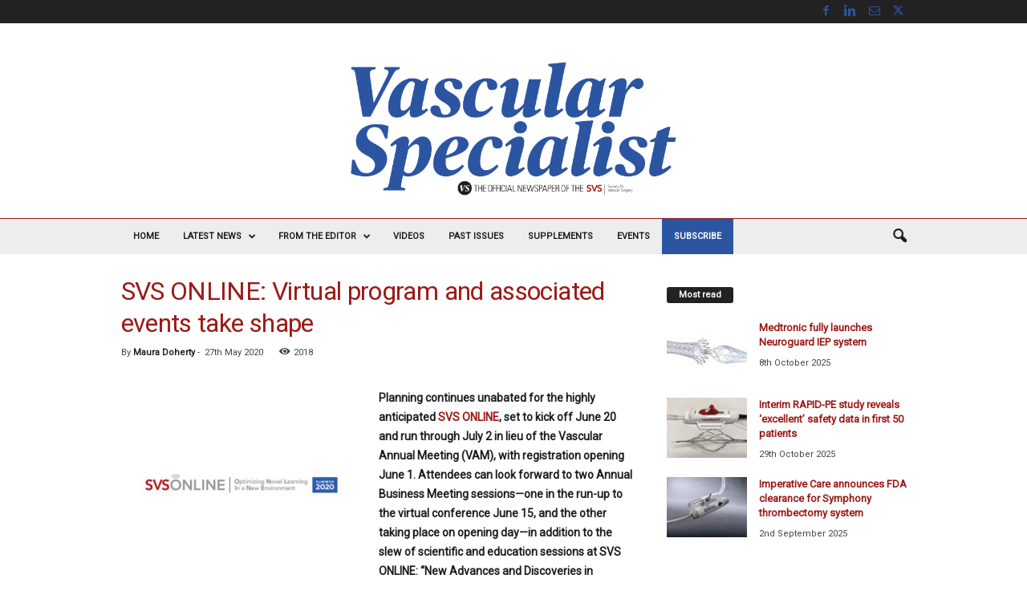

--- FILE ---
content_type: text/html; charset=UTF-8
request_url: https://vascularspecialistonline.com/svs-online-virtual-program-and-associated-events-take-shape/
body_size: 26418
content:
<!doctype html >
<!--[if IE 8]>    <html class="ie8" lang="en-US"> <![endif]-->
<!--[if IE 9]>    <html class="ie9" lang="en-US"> <![endif]-->
<!--[if gt IE 8]><!--> <html lang="en-US"> <!--<![endif]-->
<head>
    <title>SVS ONLINE: Virtual program and associated events take shape</title>
    <meta charset="UTF-8" />
    <meta name="viewport" content="width=device-width, initial-scale=1.0">
    <link rel="pingback" href="https://vascularspecialistonline.com/xmlrpc.php" />
    
<!-- Author Meta Tags by Molongui Authorship, visit: https://wordpress.org/plugins/molongui-authorship/ -->
<meta name="author" content="Maura Doherty">
<!-- /Molongui Authorship -->

<meta name='robots' content='index, follow, max-image-preview:large, max-snippet:-1, max-video-preview:-1' />
<link rel="icon" type="image/png" href="https://vascularspecialistonline.com/wp-content/uploads/2023/08/VS-2022-Favicon@3x.png"><link rel="apple-touch-icon" sizes="76x76" href="https://vascularspecialistonline.com/wp-content/uploads/2022/06/vs-logo-2022_1@3x.png"/><link rel="apple-touch-icon" sizes="120x120" href="https://vascularspecialistonline.com/wp-content/uploads/2022/06/vs-logo-2022_1@3x.png"/><link rel="apple-touch-icon" sizes="152x152" href="https://vascularspecialistonline.com/wp-content/uploads/2022/06/vs-logo-2022_1@3x.png"/><link rel="apple-touch-icon" sizes="114x114" href="https://vascularspecialistonline.com/wp-content/uploads/2022/06/vs-logo-2022_1@3x.png"/><link rel="apple-touch-icon" sizes="144x144" href="https://vascularspecialistonline.com/wp-content/uploads/2022/06/vs-logo-2022_1@3x.png"/>
	<!-- This site is optimized with the Yoast SEO plugin v26.8 - https://yoast.com/product/yoast-seo-wordpress/ -->
	<meta name="description" content="Planning continues unabated for the highly anticipated SVS ONLINE, set to kick off June 20 and run through July 2 in lieu of the Vascular Annual Meeting (VAM), with registration opening June 1." />
	<link rel="canonical" href="https://vascularspecialistonline.com/svs-online-virtual-program-and-associated-events-take-shape/" />
	<meta property="og:locale" content="en_US" />
	<meta property="og:type" content="article" />
	<meta property="og:title" content="SVS ONLINE: Virtual program and associated events take shape" />
	<meta property="og:description" content="Planning continues unabated for the highly anticipated SVS ONLINE, set to kick off June 20 and run through July 2 in lieu of the Vascular Annual Meeting (VAM), with registration opening June 1." />
	<meta property="og:url" content="https://vascularspecialistonline.com/svs-online-virtual-program-and-associated-events-take-shape/" />
	<meta property="og:site_name" content="Vascular Specialist" />
	<meta property="article:publisher" content="https://www.facebook.com/Vascular-Specialist-Online-107217667527521/" />
	<meta property="article:published_time" content="2020-05-27T15:32:55+00:00" />
	<meta property="article:modified_time" content="2020-06-10T17:43:40+00:00" />
	<meta property="og:image" content="https://vascularspecialistonline.com/wp-content/uploads/2020/04/SVS-ONLINE_logo-w-tag_rgb_72dpi.jpg" />
	<meta property="og:image:width" content="792" />
	<meta property="og:image:height" content="612" />
	<meta property="og:image:type" content="image/jpeg" />
	<meta name="author" content="Maura Doherty" />
	<meta name="twitter:card" content="summary_large_image" />
	<meta name="twitter:creator" content="@VascularOnline" />
	<meta name="twitter:site" content="@VascularOnline" />
	<meta name="twitter:label1" content="Written by" />
	<meta name="twitter:data1" content="Maura Doherty" />
	<meta name="twitter:label2" content="Est. reading time" />
	<meta name="twitter:data2" content="1 minute" />
	<script type="application/ld+json" class="yoast-schema-graph">{"@context":"https://schema.org","@graph":[{"@type":"Article","@id":"https://vascularspecialistonline.com/svs-online-virtual-program-and-associated-events-take-shape/#article","isPartOf":{"@id":"https://vascularspecialistonline.com/svs-online-virtual-program-and-associated-events-take-shape/"},"author":{"name":"Maura Doherty","@id":"https://vascularspecialistonline.com/#/schema/person/32523ea82add680e1788b3df9bf2e96b"},"headline":"SVS ONLINE: Virtual program and associated events take shape","datePublished":"2020-05-27T15:32:55+00:00","dateModified":"2020-06-10T17:43:40+00:00","mainEntityOfPage":{"@id":"https://vascularspecialistonline.com/svs-online-virtual-program-and-associated-events-take-shape/"},"wordCount":229,"commentCount":0,"publisher":{"@id":"https://vascularspecialistonline.com/#organization"},"image":{"@id":"https://vascularspecialistonline.com/svs-online-virtual-program-and-associated-events-take-shape/#primaryimage"},"thumbnailUrl":"https://vascularspecialistonline.com/wp-content/uploads/2020/04/SVS-ONLINE_logo-w-tag_rgb_72dpi.jpg","keywords":["SVS","SVS ONLINE","VAM"],"articleSection":["Latest News","VAM news","Vascular Connection"],"inLanguage":"en-US","potentialAction":[{"@type":"CommentAction","name":"Comment","target":["https://vascularspecialistonline.com/svs-online-virtual-program-and-associated-events-take-shape/#respond"]}]},{"@type":"WebPage","@id":"https://vascularspecialistonline.com/svs-online-virtual-program-and-associated-events-take-shape/","url":"https://vascularspecialistonline.com/svs-online-virtual-program-and-associated-events-take-shape/","name":"SVS ONLINE: Virtual program and associated events take shape","isPartOf":{"@id":"https://vascularspecialistonline.com/#website"},"primaryImageOfPage":{"@id":"https://vascularspecialistonline.com/svs-online-virtual-program-and-associated-events-take-shape/#primaryimage"},"image":{"@id":"https://vascularspecialistonline.com/svs-online-virtual-program-and-associated-events-take-shape/#primaryimage"},"thumbnailUrl":"https://vascularspecialistonline.com/wp-content/uploads/2020/04/SVS-ONLINE_logo-w-tag_rgb_72dpi.jpg","datePublished":"2020-05-27T15:32:55+00:00","dateModified":"2020-06-10T17:43:40+00:00","description":"Planning continues unabated for the highly anticipated SVS ONLINE, set to kick off June 20 and run through July 2 in lieu of the Vascular Annual Meeting (VAM), with registration opening June 1.","breadcrumb":{"@id":"https://vascularspecialistonline.com/svs-online-virtual-program-and-associated-events-take-shape/#breadcrumb"},"inLanguage":"en-US","potentialAction":[{"@type":"ReadAction","target":["https://vascularspecialistonline.com/svs-online-virtual-program-and-associated-events-take-shape/"]}]},{"@type":"ImageObject","inLanguage":"en-US","@id":"https://vascularspecialistonline.com/svs-online-virtual-program-and-associated-events-take-shape/#primaryimage","url":"https://vascularspecialistonline.com/wp-content/uploads/2020/04/SVS-ONLINE_logo-w-tag_rgb_72dpi.jpg","contentUrl":"https://vascularspecialistonline.com/wp-content/uploads/2020/04/SVS-ONLINE_logo-w-tag_rgb_72dpi.jpg","width":792,"height":612},{"@type":"BreadcrumbList","@id":"https://vascularspecialistonline.com/svs-online-virtual-program-and-associated-events-take-shape/#breadcrumb","itemListElement":[{"@type":"ListItem","position":1,"name":"Home","item":"https://vascularspecialistonline.com/"},{"@type":"ListItem","position":2,"name":"News","item":"https://vascularspecialistonline.com/news/"},{"@type":"ListItem","position":3,"name":"SVS ONLINE: Virtual program and associated events take shape"}]},{"@type":"WebSite","@id":"https://vascularspecialistonline.com/#website","url":"https://vascularspecialistonline.com/","name":"Vascular Specialist","description":"A news source dedicated to Vascular Specialist","publisher":{"@id":"https://vascularspecialistonline.com/#organization"},"potentialAction":[{"@type":"SearchAction","target":{"@type":"EntryPoint","urlTemplate":"https://vascularspecialistonline.com/?s={search_term_string}"},"query-input":{"@type":"PropertyValueSpecification","valueRequired":true,"valueName":"search_term_string"}}],"inLanguage":"en-US"},{"@type":"Organization","@id":"https://vascularspecialistonline.com/#organization","name":"Vascular Specialists","url":"https://vascularspecialistonline.com/","logo":{"@type":"ImageObject","inLanguage":"en-US","@id":"https://vascularspecialistonline.com/#/schema/logo/image/","url":"","contentUrl":"","caption":"Vascular Specialists"},"image":{"@id":"https://vascularspecialistonline.com/#/schema/logo/image/"},"sameAs":["https://www.facebook.com/Vascular-Specialist-Online-107217667527521/","https://x.com/VascularOnline","https://www.linkedin.com/company/vascular-specialist-online/"]},{"@type":"Person","@id":"https://vascularspecialistonline.com/#/schema/person/32523ea82add680e1788b3df9bf2e96b","name":"Maura Doherty","url":"https://vascularspecialistonline.com/author/mauradoherty/"}]}</script>
	<!-- / Yoast SEO plugin. -->


<link rel='dns-prefetch' href='//platform-api.sharethis.com' />
<link rel='dns-prefetch' href='//fonts.googleapis.com' />
<link rel="alternate" type="application/rss+xml" title="Vascular Specialist &raquo; Feed" href="https://vascularspecialistonline.com/feed/" />
<link rel="alternate" type="application/rss+xml" title="Vascular Specialist &raquo; Comments Feed" href="https://vascularspecialistonline.com/comments/feed/" />
<link rel="alternate" type="application/rss+xml" title="Vascular Specialist &raquo; SVS ONLINE: Virtual program and associated events take shape Comments Feed" href="https://vascularspecialistonline.com/svs-online-virtual-program-and-associated-events-take-shape/feed/" />
<link rel="alternate" title="oEmbed (JSON)" type="application/json+oembed" href="https://vascularspecialistonline.com/wp-json/oembed/1.0/embed?url=https%3A%2F%2Fvascularspecialistonline.com%2Fsvs-online-virtual-program-and-associated-events-take-shape%2F" />
<link rel="alternate" title="oEmbed (XML)" type="text/xml+oembed" href="https://vascularspecialistonline.com/wp-json/oembed/1.0/embed?url=https%3A%2F%2Fvascularspecialistonline.com%2Fsvs-online-virtual-program-and-associated-events-take-shape%2F&#038;format=xml" />
<style id='wp-img-auto-sizes-contain-inline-css' type='text/css'>
img:is([sizes=auto i],[sizes^="auto," i]){contain-intrinsic-size:3000px 1500px}
/*# sourceURL=wp-img-auto-sizes-contain-inline-css */
</style>
<style id='wp-emoji-styles-inline-css' type='text/css'>

	img.wp-smiley, img.emoji {
		display: inline !important;
		border: none !important;
		box-shadow: none !important;
		height: 1em !important;
		width: 1em !important;
		margin: 0 0.07em !important;
		vertical-align: -0.1em !important;
		background: none !important;
		padding: 0 !important;
	}
/*# sourceURL=wp-emoji-styles-inline-css */
</style>
<style id='wp-block-library-inline-css' type='text/css'>
:root{--wp-block-synced-color:#7a00df;--wp-block-synced-color--rgb:122,0,223;--wp-bound-block-color:var(--wp-block-synced-color);--wp-editor-canvas-background:#ddd;--wp-admin-theme-color:#007cba;--wp-admin-theme-color--rgb:0,124,186;--wp-admin-theme-color-darker-10:#006ba1;--wp-admin-theme-color-darker-10--rgb:0,107,160.5;--wp-admin-theme-color-darker-20:#005a87;--wp-admin-theme-color-darker-20--rgb:0,90,135;--wp-admin-border-width-focus:2px}@media (min-resolution:192dpi){:root{--wp-admin-border-width-focus:1.5px}}.wp-element-button{cursor:pointer}:root .has-very-light-gray-background-color{background-color:#eee}:root .has-very-dark-gray-background-color{background-color:#313131}:root .has-very-light-gray-color{color:#eee}:root .has-very-dark-gray-color{color:#313131}:root .has-vivid-green-cyan-to-vivid-cyan-blue-gradient-background{background:linear-gradient(135deg,#00d084,#0693e3)}:root .has-purple-crush-gradient-background{background:linear-gradient(135deg,#34e2e4,#4721fb 50%,#ab1dfe)}:root .has-hazy-dawn-gradient-background{background:linear-gradient(135deg,#faaca8,#dad0ec)}:root .has-subdued-olive-gradient-background{background:linear-gradient(135deg,#fafae1,#67a671)}:root .has-atomic-cream-gradient-background{background:linear-gradient(135deg,#fdd79a,#004a59)}:root .has-nightshade-gradient-background{background:linear-gradient(135deg,#330968,#31cdcf)}:root .has-midnight-gradient-background{background:linear-gradient(135deg,#020381,#2874fc)}:root{--wp--preset--font-size--normal:16px;--wp--preset--font-size--huge:42px}.has-regular-font-size{font-size:1em}.has-larger-font-size{font-size:2.625em}.has-normal-font-size{font-size:var(--wp--preset--font-size--normal)}.has-huge-font-size{font-size:var(--wp--preset--font-size--huge)}.has-text-align-center{text-align:center}.has-text-align-left{text-align:left}.has-text-align-right{text-align:right}.has-fit-text{white-space:nowrap!important}#end-resizable-editor-section{display:none}.aligncenter{clear:both}.items-justified-left{justify-content:flex-start}.items-justified-center{justify-content:center}.items-justified-right{justify-content:flex-end}.items-justified-space-between{justify-content:space-between}.screen-reader-text{border:0;clip-path:inset(50%);height:1px;margin:-1px;overflow:hidden;padding:0;position:absolute;width:1px;word-wrap:normal!important}.screen-reader-text:focus{background-color:#ddd;clip-path:none;color:#444;display:block;font-size:1em;height:auto;left:5px;line-height:normal;padding:15px 23px 14px;text-decoration:none;top:5px;width:auto;z-index:100000}html :where(.has-border-color){border-style:solid}html :where([style*=border-top-color]){border-top-style:solid}html :where([style*=border-right-color]){border-right-style:solid}html :where([style*=border-bottom-color]){border-bottom-style:solid}html :where([style*=border-left-color]){border-left-style:solid}html :where([style*=border-width]){border-style:solid}html :where([style*=border-top-width]){border-top-style:solid}html :where([style*=border-right-width]){border-right-style:solid}html :where([style*=border-bottom-width]){border-bottom-style:solid}html :where([style*=border-left-width]){border-left-style:solid}html :where(img[class*=wp-image-]){height:auto;max-width:100%}:where(figure){margin:0 0 1em}html :where(.is-position-sticky){--wp-admin--admin-bar--position-offset:var(--wp-admin--admin-bar--height,0px)}@media screen and (max-width:600px){html :where(.is-position-sticky){--wp-admin--admin-bar--position-offset:0px}}

/*# sourceURL=wp-block-library-inline-css */
</style><style id='global-styles-inline-css' type='text/css'>
:root{--wp--preset--aspect-ratio--square: 1;--wp--preset--aspect-ratio--4-3: 4/3;--wp--preset--aspect-ratio--3-4: 3/4;--wp--preset--aspect-ratio--3-2: 3/2;--wp--preset--aspect-ratio--2-3: 2/3;--wp--preset--aspect-ratio--16-9: 16/9;--wp--preset--aspect-ratio--9-16: 9/16;--wp--preset--color--black: #000000;--wp--preset--color--cyan-bluish-gray: #abb8c3;--wp--preset--color--white: #ffffff;--wp--preset--color--pale-pink: #f78da7;--wp--preset--color--vivid-red: #cf2e2e;--wp--preset--color--luminous-vivid-orange: #ff6900;--wp--preset--color--luminous-vivid-amber: #fcb900;--wp--preset--color--light-green-cyan: #7bdcb5;--wp--preset--color--vivid-green-cyan: #00d084;--wp--preset--color--pale-cyan-blue: #8ed1fc;--wp--preset--color--vivid-cyan-blue: #0693e3;--wp--preset--color--vivid-purple: #9b51e0;--wp--preset--gradient--vivid-cyan-blue-to-vivid-purple: linear-gradient(135deg,rgb(6,147,227) 0%,rgb(155,81,224) 100%);--wp--preset--gradient--light-green-cyan-to-vivid-green-cyan: linear-gradient(135deg,rgb(122,220,180) 0%,rgb(0,208,130) 100%);--wp--preset--gradient--luminous-vivid-amber-to-luminous-vivid-orange: linear-gradient(135deg,rgb(252,185,0) 0%,rgb(255,105,0) 100%);--wp--preset--gradient--luminous-vivid-orange-to-vivid-red: linear-gradient(135deg,rgb(255,105,0) 0%,rgb(207,46,46) 100%);--wp--preset--gradient--very-light-gray-to-cyan-bluish-gray: linear-gradient(135deg,rgb(238,238,238) 0%,rgb(169,184,195) 100%);--wp--preset--gradient--cool-to-warm-spectrum: linear-gradient(135deg,rgb(74,234,220) 0%,rgb(151,120,209) 20%,rgb(207,42,186) 40%,rgb(238,44,130) 60%,rgb(251,105,98) 80%,rgb(254,248,76) 100%);--wp--preset--gradient--blush-light-purple: linear-gradient(135deg,rgb(255,206,236) 0%,rgb(152,150,240) 100%);--wp--preset--gradient--blush-bordeaux: linear-gradient(135deg,rgb(254,205,165) 0%,rgb(254,45,45) 50%,rgb(107,0,62) 100%);--wp--preset--gradient--luminous-dusk: linear-gradient(135deg,rgb(255,203,112) 0%,rgb(199,81,192) 50%,rgb(65,88,208) 100%);--wp--preset--gradient--pale-ocean: linear-gradient(135deg,rgb(255,245,203) 0%,rgb(182,227,212) 50%,rgb(51,167,181) 100%);--wp--preset--gradient--electric-grass: linear-gradient(135deg,rgb(202,248,128) 0%,rgb(113,206,126) 100%);--wp--preset--gradient--midnight: linear-gradient(135deg,rgb(2,3,129) 0%,rgb(40,116,252) 100%);--wp--preset--font-size--small: 10px;--wp--preset--font-size--medium: 20px;--wp--preset--font-size--large: 30px;--wp--preset--font-size--x-large: 42px;--wp--preset--font-size--regular: 14px;--wp--preset--font-size--larger: 48px;--wp--preset--spacing--20: 0.44rem;--wp--preset--spacing--30: 0.67rem;--wp--preset--spacing--40: 1rem;--wp--preset--spacing--50: 1.5rem;--wp--preset--spacing--60: 2.25rem;--wp--preset--spacing--70: 3.38rem;--wp--preset--spacing--80: 5.06rem;--wp--preset--shadow--natural: 6px 6px 9px rgba(0, 0, 0, 0.2);--wp--preset--shadow--deep: 12px 12px 50px rgba(0, 0, 0, 0.4);--wp--preset--shadow--sharp: 6px 6px 0px rgba(0, 0, 0, 0.2);--wp--preset--shadow--outlined: 6px 6px 0px -3px rgb(255, 255, 255), 6px 6px rgb(0, 0, 0);--wp--preset--shadow--crisp: 6px 6px 0px rgb(0, 0, 0);}:where(.is-layout-flex){gap: 0.5em;}:where(.is-layout-grid){gap: 0.5em;}body .is-layout-flex{display: flex;}.is-layout-flex{flex-wrap: wrap;align-items: center;}.is-layout-flex > :is(*, div){margin: 0;}body .is-layout-grid{display: grid;}.is-layout-grid > :is(*, div){margin: 0;}:where(.wp-block-columns.is-layout-flex){gap: 2em;}:where(.wp-block-columns.is-layout-grid){gap: 2em;}:where(.wp-block-post-template.is-layout-flex){gap: 1.25em;}:where(.wp-block-post-template.is-layout-grid){gap: 1.25em;}.has-black-color{color: var(--wp--preset--color--black) !important;}.has-cyan-bluish-gray-color{color: var(--wp--preset--color--cyan-bluish-gray) !important;}.has-white-color{color: var(--wp--preset--color--white) !important;}.has-pale-pink-color{color: var(--wp--preset--color--pale-pink) !important;}.has-vivid-red-color{color: var(--wp--preset--color--vivid-red) !important;}.has-luminous-vivid-orange-color{color: var(--wp--preset--color--luminous-vivid-orange) !important;}.has-luminous-vivid-amber-color{color: var(--wp--preset--color--luminous-vivid-amber) !important;}.has-light-green-cyan-color{color: var(--wp--preset--color--light-green-cyan) !important;}.has-vivid-green-cyan-color{color: var(--wp--preset--color--vivid-green-cyan) !important;}.has-pale-cyan-blue-color{color: var(--wp--preset--color--pale-cyan-blue) !important;}.has-vivid-cyan-blue-color{color: var(--wp--preset--color--vivid-cyan-blue) !important;}.has-vivid-purple-color{color: var(--wp--preset--color--vivid-purple) !important;}.has-black-background-color{background-color: var(--wp--preset--color--black) !important;}.has-cyan-bluish-gray-background-color{background-color: var(--wp--preset--color--cyan-bluish-gray) !important;}.has-white-background-color{background-color: var(--wp--preset--color--white) !important;}.has-pale-pink-background-color{background-color: var(--wp--preset--color--pale-pink) !important;}.has-vivid-red-background-color{background-color: var(--wp--preset--color--vivid-red) !important;}.has-luminous-vivid-orange-background-color{background-color: var(--wp--preset--color--luminous-vivid-orange) !important;}.has-luminous-vivid-amber-background-color{background-color: var(--wp--preset--color--luminous-vivid-amber) !important;}.has-light-green-cyan-background-color{background-color: var(--wp--preset--color--light-green-cyan) !important;}.has-vivid-green-cyan-background-color{background-color: var(--wp--preset--color--vivid-green-cyan) !important;}.has-pale-cyan-blue-background-color{background-color: var(--wp--preset--color--pale-cyan-blue) !important;}.has-vivid-cyan-blue-background-color{background-color: var(--wp--preset--color--vivid-cyan-blue) !important;}.has-vivid-purple-background-color{background-color: var(--wp--preset--color--vivid-purple) !important;}.has-black-border-color{border-color: var(--wp--preset--color--black) !important;}.has-cyan-bluish-gray-border-color{border-color: var(--wp--preset--color--cyan-bluish-gray) !important;}.has-white-border-color{border-color: var(--wp--preset--color--white) !important;}.has-pale-pink-border-color{border-color: var(--wp--preset--color--pale-pink) !important;}.has-vivid-red-border-color{border-color: var(--wp--preset--color--vivid-red) !important;}.has-luminous-vivid-orange-border-color{border-color: var(--wp--preset--color--luminous-vivid-orange) !important;}.has-luminous-vivid-amber-border-color{border-color: var(--wp--preset--color--luminous-vivid-amber) !important;}.has-light-green-cyan-border-color{border-color: var(--wp--preset--color--light-green-cyan) !important;}.has-vivid-green-cyan-border-color{border-color: var(--wp--preset--color--vivid-green-cyan) !important;}.has-pale-cyan-blue-border-color{border-color: var(--wp--preset--color--pale-cyan-blue) !important;}.has-vivid-cyan-blue-border-color{border-color: var(--wp--preset--color--vivid-cyan-blue) !important;}.has-vivid-purple-border-color{border-color: var(--wp--preset--color--vivid-purple) !important;}.has-vivid-cyan-blue-to-vivid-purple-gradient-background{background: var(--wp--preset--gradient--vivid-cyan-blue-to-vivid-purple) !important;}.has-light-green-cyan-to-vivid-green-cyan-gradient-background{background: var(--wp--preset--gradient--light-green-cyan-to-vivid-green-cyan) !important;}.has-luminous-vivid-amber-to-luminous-vivid-orange-gradient-background{background: var(--wp--preset--gradient--luminous-vivid-amber-to-luminous-vivid-orange) !important;}.has-luminous-vivid-orange-to-vivid-red-gradient-background{background: var(--wp--preset--gradient--luminous-vivid-orange-to-vivid-red) !important;}.has-very-light-gray-to-cyan-bluish-gray-gradient-background{background: var(--wp--preset--gradient--very-light-gray-to-cyan-bluish-gray) !important;}.has-cool-to-warm-spectrum-gradient-background{background: var(--wp--preset--gradient--cool-to-warm-spectrum) !important;}.has-blush-light-purple-gradient-background{background: var(--wp--preset--gradient--blush-light-purple) !important;}.has-blush-bordeaux-gradient-background{background: var(--wp--preset--gradient--blush-bordeaux) !important;}.has-luminous-dusk-gradient-background{background: var(--wp--preset--gradient--luminous-dusk) !important;}.has-pale-ocean-gradient-background{background: var(--wp--preset--gradient--pale-ocean) !important;}.has-electric-grass-gradient-background{background: var(--wp--preset--gradient--electric-grass) !important;}.has-midnight-gradient-background{background: var(--wp--preset--gradient--midnight) !important;}.has-small-font-size{font-size: var(--wp--preset--font-size--small) !important;}.has-medium-font-size{font-size: var(--wp--preset--font-size--medium) !important;}.has-large-font-size{font-size: var(--wp--preset--font-size--large) !important;}.has-x-large-font-size{font-size: var(--wp--preset--font-size--x-large) !important;}
/*# sourceURL=global-styles-inline-css */
</style>

<style id='classic-theme-styles-inline-css' type='text/css'>
/*! This file is auto-generated */
.wp-block-button__link{color:#fff;background-color:#32373c;border-radius:9999px;box-shadow:none;text-decoration:none;padding:calc(.667em + 2px) calc(1.333em + 2px);font-size:1.125em}.wp-block-file__button{background:#32373c;color:#fff;text-decoration:none}
/*# sourceURL=/wp-includes/css/classic-themes.min.css */
</style>
<link rel='stylesheet' id='geot-css-css' href='https://vascularspecialistonline.com/wp-content/plugins/geotargetingwp/public/css/geotarget-public.min.css?ver=6.9' type='text/css' media='all' />
<link rel='stylesheet' id='share-this-share-buttons-sticky-css' href='https://vascularspecialistonline.com/wp-content/plugins/sharethis-share-buttons/css/mu-style.css?ver=1765525519' type='text/css' media='all' />
<link rel='stylesheet' id='google-fonts-style-css' href='https://fonts.googleapis.com/css?family=Roboto%3A400%7COpen+Sans%3A400%2C600%2C700%7CRoboto+Condensed%3A400%2C500%2C700&#038;display=swap&#038;ver=5.4.3.3' type='text/css' media='all' />
<link rel='stylesheet' id='td-theme-css' href='https://vascularspecialistonline.com/wp-content/themes/Newsmag-child/style.css?ver=4.2' type='text/css' media='all' />
<style id='td-theme-inline-css' type='text/css'>
    
        /* custom css - generated by TagDiv Composer */
        @media (max-width: 767px) {
            .td-header-desktop-wrap {
                display: none;
            }
        }
        @media (min-width: 767px) {
            .td-header-mobile-wrap {
                display: none;
            }
        }
    
	
/*# sourceURL=td-theme-inline-css */
</style>
<link rel='stylesheet' id='js_composer_front-css' href='https://vascularspecialistonline.com/wp-content/plugins/js_composer/assets/css/js_composer.min.css?ver=8.7.2' type='text/css' media='all' />
<link rel='stylesheet' id='td-legacy-framework-front-style-css' href='https://vascularspecialistonline.com/wp-content/plugins/td-composer/legacy/Newsmag/assets/css/td_legacy_main.css?ver=e5fcc38395b0030bac3ad179898970d6xzx' type='text/css' media='all' />
<script type="text/javascript" src="https://vascularspecialistonline.com/wp-includes/js/jquery/jquery.min.js?ver=3.7.1" id="jquery-core-js"></script>
<script type="text/javascript" src="https://vascularspecialistonline.com/wp-includes/js/jquery/jquery-migrate.min.js?ver=3.4.1" id="jquery-migrate-js"></script>
<script type="text/javascript" src="//platform-api.sharethis.com/js/sharethis.js?ver=2.3.6#property=5ddd1f35fd22c7001291e46b&amp;product=inline-buttons&amp;source=sharethis-share-buttons-wordpress" id="share-this-share-buttons-mu-js"></script>
<script></script><link rel="https://api.w.org/" href="https://vascularspecialistonline.com/wp-json/" /><link rel="alternate" title="JSON" type="application/json" href="https://vascularspecialistonline.com/wp-json/wp/v2/posts/11448" /><link rel="EditURI" type="application/rsd+xml" title="RSD" href="https://vascularspecialistonline.com/xmlrpc.php?rsd" />
<meta name="generator" content="WordPress 6.9" />
<link rel='shortlink' href='https://vascularspecialistonline.com/?p=11448' />
            <style>
                .molongui-disabled-link
                {
                    border-bottom: none !important;
                    text-decoration: none !important;
                    color: inherit !important;
                    cursor: inherit !important;
                }
                .molongui-disabled-link:hover,
                .molongui-disabled-link:hover span
                {
                    border-bottom: none !important;
                    text-decoration: none !important;
                    color: inherit !important;
                    cursor: inherit !important;
                }
            </style>
            
<link rel="alternate" type="application/rss+xml" title="Vascular Specialist &raquo; Eventlist Feed" href="https://vascularspecialistonline.com/feed/event-list" /><meta name="generator" content="Powered by WPBakery Page Builder - drag and drop page builder for WordPress."/>
<style type="text/css">#sticky-video--close-button{opacity:0;visibility:hidden;transition:opacity .3s ease,visibility .3s ease;width:38px;height:22px;background:#FFF;border:1px solid #888;position:fixed;z-index:99999;cursor:pointer;top:auto;bottom:auto;left:auto;right:auto;}#sticky-video--close-button:after,#sticky-video--close-button:before{content:'';position:absolute;top:50%;left:50%;height:0;width:0;}#sticky-video--close-button:before{border:8px solid #555;border-color:transparent transparent #5D5D5D transparent;margin-top:-13px;margin-left:-8px;}#sticky-video--close-button:after{border:6px solid #FFF;border-color:transparent transparent #FFF transparent;margin-top:-9px;margin-left:-6px;}#sticky-video--close-button.sticky-video--close-button-visible{opacity:1;visibility:visible;}#sticky-video--placeholder{width:100%;top:0;left:0;background:#ececec;}</style>
<!-- JS generated by theme -->

<script type="text/javascript" id="td-generated-header-js">
    
    

	    var tdBlocksArray = []; //here we store all the items for the current page

	    // td_block class - each ajax block uses a object of this class for requests
	    function tdBlock() {
		    this.id = '';
		    this.block_type = 1; //block type id (1-234 etc)
		    this.atts = '';
		    this.td_column_number = '';
		    this.td_current_page = 1; //
		    this.post_count = 0; //from wp
		    this.found_posts = 0; //from wp
		    this.max_num_pages = 0; //from wp
		    this.td_filter_value = ''; //current live filter value
		    this.is_ajax_running = false;
		    this.td_user_action = ''; // load more or infinite loader (used by the animation)
		    this.header_color = '';
		    this.ajax_pagination_infinite_stop = ''; //show load more at page x
	    }

        // td_js_generator - mini detector
        ( function () {
            var htmlTag = document.getElementsByTagName("html")[0];

	        if ( navigator.userAgent.indexOf("MSIE 10.0") > -1 ) {
                htmlTag.className += ' ie10';
            }

            if ( !!navigator.userAgent.match(/Trident.*rv\:11\./) ) {
                htmlTag.className += ' ie11';
            }

	        if ( navigator.userAgent.indexOf("Edge") > -1 ) {
                htmlTag.className += ' ieEdge';
            }

            if ( /(iPad|iPhone|iPod)/g.test(navigator.userAgent) ) {
                htmlTag.className += ' td-md-is-ios';
            }

            var user_agent = navigator.userAgent.toLowerCase();
            if ( user_agent.indexOf("android") > -1 ) {
                htmlTag.className += ' td-md-is-android';
            }

            if ( -1 !== navigator.userAgent.indexOf('Mac OS X')  ) {
                htmlTag.className += ' td-md-is-os-x';
            }

            if ( /chrom(e|ium)/.test(navigator.userAgent.toLowerCase()) ) {
               htmlTag.className += ' td-md-is-chrome';
            }

            if ( -1 !== navigator.userAgent.indexOf('Firefox') ) {
                htmlTag.className += ' td-md-is-firefox';
            }

            if ( -1 !== navigator.userAgent.indexOf('Safari') && -1 === navigator.userAgent.indexOf('Chrome') ) {
                htmlTag.className += ' td-md-is-safari';
            }

            if( -1 !== navigator.userAgent.indexOf('IEMobile') ){
                htmlTag.className += ' td-md-is-iemobile';
            }

        })();

        var tdLocalCache = {};

        ( function () {
            "use strict";

            tdLocalCache = {
                data: {},
                remove: function (resource_id) {
                    delete tdLocalCache.data[resource_id];
                },
                exist: function (resource_id) {
                    return tdLocalCache.data.hasOwnProperty(resource_id) && tdLocalCache.data[resource_id] !== null;
                },
                get: function (resource_id) {
                    return tdLocalCache.data[resource_id];
                },
                set: function (resource_id, cachedData) {
                    tdLocalCache.remove(resource_id);
                    tdLocalCache.data[resource_id] = cachedData;
                }
            };
        })();

    
    
var td_viewport_interval_list=[{"limitBottom":767,"sidebarWidth":251},{"limitBottom":1023,"sidebarWidth":339}];
var td_animation_stack_effect="type0";
var tds_animation_stack=true;
var td_animation_stack_specific_selectors=".entry-thumb, img, .td-lazy-img";
var td_animation_stack_general_selectors=".td-animation-stack img, .td-animation-stack .entry-thumb, .post img, .td-animation-stack .td-lazy-img";
var tds_general_modal_image="yes";
var tdc_is_installed="yes";
var td_ajax_url="https:\/\/vascularspecialistonline.com\/wp-admin\/admin-ajax.php?td_theme_name=Newsmag&v=5.4.3.3";
var td_get_template_directory_uri="https:\/\/vascularspecialistonline.com\/wp-content\/plugins\/td-composer\/legacy\/common";
var tds_snap_menu="snap";
var tds_logo_on_sticky="";
var tds_header_style="8";
var td_please_wait="Please wait...";
var td_email_user_pass_incorrect="User or password incorrect!";
var td_email_user_incorrect="Email or username incorrect!";
var td_email_incorrect="Email incorrect!";
var td_user_incorrect="Username incorrect!";
var td_email_user_empty="Email or username empty!";
var td_pass_empty="Pass empty!";
var td_pass_pattern_incorrect="Invalid Pass Pattern!";
var td_retype_pass_incorrect="Retyped Pass incorrect!";
var tds_more_articles_on_post_enable="";
var tds_more_articles_on_post_time_to_wait="";
var tds_more_articles_on_post_pages_distance_from_top=0;
var tds_captcha="";
var tds_theme_color_site_wide="#9c1a17";
var tds_smart_sidebar="enabled";
var tdThemeName="Newsmag";
var tdThemeNameWl="Newsmag";
var td_magnific_popup_translation_tPrev="Previous (Left arrow key)";
var td_magnific_popup_translation_tNext="Next (Right arrow key)";
var td_magnific_popup_translation_tCounter="%curr% of %total%";
var td_magnific_popup_translation_ajax_tError="The content from %url% could not be loaded.";
var td_magnific_popup_translation_image_tError="The image #%curr% could not be loaded.";
var tdBlockNonce="bb54044b41";
var tdMobileMenu="enabled";
var tdMobileSearch="enabled";
var tdDateNamesI18n={"month_names":["January","February","March","April","May","June","July","August","September","October","November","December"],"month_names_short":["Jan","Feb","Mar","Apr","May","Jun","Jul","Aug","Sep","Oct","Nov","Dec"],"day_names":["Sunday","Monday","Tuesday","Wednesday","Thursday","Friday","Saturday"],"day_names_short":["Sun","Mon","Tue","Wed","Thu","Fri","Sat"]};
var td_deploy_mode="deploy";
var td_ad_background_click_link="";
var td_ad_background_click_target="";
</script>


<!-- Header style compiled by theme -->

<style>
/* custom css - generated by TagDiv Composer */
    
.td-header-border:before,
    .td-trending-now-title,
    .td_block_mega_menu .td_mega_menu_sub_cats .cur-sub-cat,
    .td-post-category:hover,
    .td-header-style-2 .td-header-sp-logo,
    .td-next-prev-wrap a:hover i,
    .page-nav .current,
    .widget_calendar tfoot a:hover,
    .td-footer-container .widget_search .wpb_button:hover,
    .td-scroll-up-visible,
    .dropcap,
    .td-category a,
    input[type="submit"]:hover,
    .td-post-small-box a:hover,
    .td-404-sub-sub-title a:hover,
    .td-rating-bar-wrap div,
    .td_top_authors .td-active .td-author-post-count,
    .td_top_authors .td-active .td-author-comments-count,
    .td_smart_list_3 .td-sml3-top-controls i:hover,
    .td_smart_list_3 .td-sml3-bottom-controls i:hover,
    .td_wrapper_video_playlist .td_video_controls_playlist_wrapper,
    .td-read-more a:hover,
    .td-login-wrap .btn,
    .td_display_err,
    .td-header-style-6 .td-top-menu-full,
    #bbpress-forums button:hover,
    #bbpress-forums .bbp-pagination .current,
    .bbp_widget_login .button:hover,
    .header-search-wrap .td-drop-down-search .btn:hover,
    .td-post-text-content .more-link-wrap:hover a,
    #buddypress div.item-list-tabs ul li > a span,
    #buddypress div.item-list-tabs ul li > a:hover span,
    #buddypress input[type=submit]:hover,
    #buddypress a.button:hover span,
    #buddypress div.item-list-tabs ul li.selected a span,
    #buddypress div.item-list-tabs ul li.current a span,
    #buddypress input[type=submit]:focus,
    .td-grid-style-3 .td-big-grid-post .td-module-thumb a:last-child:before,
    .td-grid-style-4 .td-big-grid-post .td-module-thumb a:last-child:before,
    .td-grid-style-5 .td-big-grid-post .td-module-thumb:after,
    .td_category_template_2 .td-category-siblings .td-category a:hover,
    .td-weather-week:before,
    .td-weather-information:before,
     .td_3D_btn,
    .td_shadow_btn,
    .td_default_btn,
    .td_square_btn, 
    .td_outlined_btn:hover {
        background-color: #9c1a17;
    }

    @media (max-width: 767px) {
        .td-category a.td-current-sub-category {
            background-color: #9c1a17;
        }
    }

    .woocommerce .onsale,
    .woocommerce .woocommerce a.button:hover,
    .woocommerce-page .woocommerce .button:hover,
    .single-product .product .summary .cart .button:hover,
    .woocommerce .woocommerce .product a.button:hover,
    .woocommerce .product a.button:hover,
    .woocommerce .product #respond input#submit:hover,
    .woocommerce .checkout input#place_order:hover,
    .woocommerce .woocommerce.widget .button:hover,
    .woocommerce .woocommerce-message .button:hover,
    .woocommerce .woocommerce-error .button:hover,
    .woocommerce .woocommerce-info .button:hover,
    .woocommerce.widget .ui-slider .ui-slider-handle,
    .vc_btn-black:hover,
	.wpb_btn-black:hover,
	.item-list-tabs .feed:hover a,
	.td-smart-list-button:hover {
    	background-color: #9c1a17;
    }

    .td-header-sp-top-menu .top-header-menu > .current-menu-item > a,
    .td-header-sp-top-menu .top-header-menu > .current-menu-ancestor > a,
    .td-header-sp-top-menu .top-header-menu > .current-category-ancestor > a,
    .td-header-sp-top-menu .top-header-menu > li > a:hover,
    .td-header-sp-top-menu .top-header-menu > .sfHover > a,
    .top-header-menu ul .current-menu-item > a,
    .top-header-menu ul .current-menu-ancestor > a,
    .top-header-menu ul .current-category-ancestor > a,
    .top-header-menu ul li > a:hover,
    .top-header-menu ul .sfHover > a,
    .sf-menu ul .td-menu-item > a:hover,
    .sf-menu ul .sfHover > a,
    .sf-menu ul .current-menu-ancestor > a,
    .sf-menu ul .current-category-ancestor > a,
    .sf-menu ul .current-menu-item > a,
    .td_module_wrap:hover .entry-title a,
    .td_mod_mega_menu:hover .entry-title a,
    .footer-email-wrap a,
    .widget a:hover,
    .td-footer-container .widget_calendar #today,
    .td-category-pulldown-filter a.td-pulldown-category-filter-link:hover,
    .td-load-more-wrap a:hover,
    .td-post-next-prev-content a:hover,
    .td-author-name a:hover,
    .td-author-url a:hover,
    .td_mod_related_posts:hover .entry-title a,
    .td-search-query,
    .header-search-wrap .td-drop-down-search .result-msg a:hover,
    .td_top_authors .td-active .td-authors-name a,
    .post blockquote p,
    .td-post-content blockquote p,
    .page blockquote p,
    .comment-list cite a:hover,
    .comment-list cite:hover,
    .comment-list .comment-reply-link:hover,
    a,
    .white-menu #td-header-menu .sf-menu > li > a:hover,
    .white-menu #td-header-menu .sf-menu > .current-menu-ancestor > a,
    .white-menu #td-header-menu .sf-menu > .current-menu-item > a,
    .td_quote_on_blocks,
    #bbpress-forums .bbp-forum-freshness a:hover,
    #bbpress-forums .bbp-topic-freshness a:hover,
    #bbpress-forums .bbp-forums-list li a:hover,
    #bbpress-forums .bbp-forum-title:hover,
    #bbpress-forums .bbp-topic-permalink:hover,
    #bbpress-forums .bbp-topic-started-by a:hover,
    #bbpress-forums .bbp-topic-started-in a:hover,
    #bbpress-forums .bbp-body .super-sticky li.bbp-topic-title .bbp-topic-permalink,
    #bbpress-forums .bbp-body .sticky li.bbp-topic-title .bbp-topic-permalink,
    #bbpress-forums #subscription-toggle a:hover,
    #bbpress-forums #favorite-toggle a:hover,
    .woocommerce-account .woocommerce-MyAccount-navigation a:hover,
    .widget_display_replies .bbp-author-name,
    .widget_display_topics .bbp-author-name,
    .archive .widget_archive .current,
    .archive .widget_archive .current a,
    .td-subcategory-header .td-category-siblings .td-subcat-dropdown a.td-current-sub-category,
    .td-subcategory-header .td-category-siblings .td-subcat-dropdown a:hover,
    .td-pulldown-filter-display-option:hover,
    .td-pulldown-filter-display-option .td-pulldown-filter-link:hover,
    .td_normal_slide .td-wrapper-pulldown-filter .td-pulldown-filter-list a:hover,
    #buddypress ul.item-list li div.item-title a:hover,
    .td_block_13 .td-pulldown-filter-list a:hover,
    .td_smart_list_8 .td-smart-list-dropdown-wrap .td-smart-list-button:hover,
    .td_smart_list_8 .td-smart-list-dropdown-wrap .td-smart-list-button:hover i,
    .td-sub-footer-container a:hover,
    .td-instagram-user a,
    .td_outlined_btn,
    body .td_block_list_menu li.current-menu-item > a,
    body .td_block_list_menu li.current-menu-ancestor > a,
    body .td_block_list_menu li.current-category-ancestor > a{
        color: #9c1a17;
    }

    .td-mega-menu .wpb_content_element li a:hover,
    .td_login_tab_focus {
        color: #9c1a17 !important;
    }

    .td-next-prev-wrap a:hover i,
    .page-nav .current,
    .widget_tag_cloud a:hover,
    .post .td_quote_box,
    .page .td_quote_box,
    .td-login-panel-title,
    #bbpress-forums .bbp-pagination .current,
    .td_category_template_2 .td-category-siblings .td-category a:hover,
    .page-template-page-pagebuilder-latest .td-instagram-user,
     .td_outlined_btn {
        border-color: #9c1a17;
    }

    .td_wrapper_video_playlist .td_video_currently_playing:after,
    .item-list-tabs .feed:hover {
        border-color: #9c1a17 !important;
    }


    
    .td-pb-row [class*="td-pb-span"],
    .td-pb-border-top,
    .page-template-page-title-sidebar-php .td-page-content > .wpb_row:first-child,
    .td-post-sharing,
    .td-post-content,
    .td-post-next-prev,
    .author-box-wrap,
    .td-comments-title-wrap,
    .comment-list,
    .comment-respond,
    .td-post-template-5 header,
    .td-container,
    .wpb_content_element,
    .wpb_column,
    .wpb_row,
    .white-menu .td-header-container .td-header-main-menu,
    .td-post-template-1 .td-post-content,
    .td-post-template-4 .td-post-sharing-top,
    .td-header-style-6 .td-header-header .td-make-full,
    #disqus_thread,
    .page-template-page-pagebuilder-title-php .td-page-content > .wpb_row:first-child,
    .td-footer-container:before {
        border-color: #ececec;
    }
    .td-top-border {
        border-color: #ececec !important;
    }
    .td-container-border:after,
    .td-next-prev-separator,
    .td-container .td-pb-row .wpb_column:before,
    .td-container-border:before,
    .td-main-content:before,
    .td-main-sidebar:before,
    .td-pb-row .td-pb-span4:nth-of-type(3):after,
    .td-pb-row .td-pb-span4:nth-last-of-type(3):after {
    	background-color: #ececec;
    }
    @media (max-width: 767px) {
    	.white-menu .td-header-main-menu {
      		border-color: #ececec;
      	}
    }



    
    .td-header-sp-top-menu .top-header-menu > li > a,
    .td-header-sp-top-menu .td_data_time,
    .td-subscription-active .td-header-sp-top-menu .tds_menu_login .tdw-wml-user,
    .td-header-sp-top-menu .td-weather-top-widget {
        color: #1d1d1d;
    }

    
    .top-header-menu > .current-menu-item > a,
    .top-header-menu > .current-menu-ancestor > a,
    .top-header-menu > .current-category-ancestor > a,
    .top-header-menu > li > a:hover,
    .top-header-menu > .sfHover > a {
        color: #9c1a17 !important;
    }

    
    .top-header-menu ul li a,
    .td-header-sp-top-menu .tds_menu_login .tdw-wml-menu-header,
    .td-header-sp-top-menu .tds_menu_login .tdw-wml-menu-content a,
    .td-header-sp-top-menu .tds_menu_login .tdw-wml-menu-footer a{
        color: #9c1a17;
    }

    
    .top-header-menu ul .current-menu-item > a,
    .top-header-menu ul .current-menu-ancestor > a,
    .top-header-menu ul .current-category-ancestor > a,
    .top-header-menu ul li > a:hover,
    .top-header-menu ul .sfHover > a,
    .td-header-sp-top-menu .tds_menu_login .tdw-wml-menu-content a:hover,
    .td-header-sp-top-menu .tds_menu_login .tdw-wml-menu-footer a:hover {
        color: #9c1a17;
    }

    
    .td-header-sp-top-widget .td-social-icon-wrap i {
        color: #2856a3;
    }

    
    .td-header-main-menu {
        background-color: #ededed;
    }

    
    .sf-menu > li > a,
    .header-search-wrap .td-icon-search,
    #td-top-mobile-toggle i {
        color: #1d1d1d;
    }

    
    .td-header-border:before {
        background-color: #9c1a17;
    }

    
    @media (max-width: 767px) {
        body .td-header-wrap .td-header-main-menu {
            background-color: #ffffff;
        }
    }

    
    .td-menu-background:before,
    .td-search-background:before {
        background: #dbdbdb;
        background: -moz-linear-gradient(top, #dbdbdb 0%, #ffffff 100%);
        background: -webkit-gradient(left top, left bottom, color-stop(0%, #dbdbdb), color-stop(100%, #ffffff));
        background: -webkit-linear-gradient(top, #dbdbdb 0%, #ffffff 100%);
        background: -o-linear-gradient(top, #dbdbdb 0%, @mobileu_gradient_two_mob 100%);
        background: -ms-linear-gradient(top, #dbdbdb 0%, #ffffff 100%);
        background: linear-gradient(to bottom, #dbdbdb 0%, #ffffff 100%);
        filter: progid:DXImageTransform.Microsoft.gradient( startColorstr='#dbdbdb', endColorstr='#ffffff', GradientType=0 );
    }

    
    .td-mobile-content li a,
    .td-mobile-content .td-icon-menu-right,
    .td-mobile-content .sub-menu .td-icon-menu-right,
    #td-mobile-nav .td-menu-login-section a,
    #td-mobile-nav .td-menu-logout a,
    #td-mobile-nav .td-menu-socials-wrap .td-icon-font,
    .td-mobile-close .td-icon-close-mobile,
    #td-mobile-nav .td-register-section,
    #td-mobile-nav .td-register-section .td-login-input,
    #td-mobile-nav label,
    #td-mobile-nav .td-register-section i,
    #td-mobile-nav .td-register-section a,
    #td-mobile-nav .td_display_err {
        color: #2c55a1;
    }

    #td-mobile-nav .td-menu-login-section .td-menu-login span {
        background-color: #2c55a1;
    }

    #td-mobile-nav .td-register-section .td-login-input {
        border-bottom-color: #2c55a1 !important;
    }

    
    .td-mobile-content .current-menu-item > a,
    .td-mobile-content .current-menu-ancestor > a,
    .td-mobile-content .current-category-ancestor > a,
    #td-mobile-nav .td-menu-login-section a:hover,
    #td-mobile-nav .td-register-section a:hover,
    #td-mobile-nav .td-menu-socials-wrap a:hover i {
        color: #9c1a17;
    }

    
    #td-mobile-nav .td-register-section .td-login-button {
        background-color: #1d1d1d;
    }

    
    #td-mobile-nav .td-register-section .td-login-button {
        color: #ffffff;
    }


    
    .mfp-content .td-login-button {
        color: #1d1d1d;
    }
    
    .mfp-content .td-login-button:active,
    .mfp-content .td-login-button:hover {
        background-color: #9c1a17;
    }
    
    .mfp-content .td-login-button:active,
    .mfp-content .td-login-button:hover {
        color: #1d1d1d;
    }
    
    .white-popup-block:after {
        background: rgba(0, 0, 0, 0.8);
        background: -moz-linear-gradient(45deg, rgba(0, 0, 0, 0.8) 0%, rgba(0,0,0,0.19) 100%);
        background: -webkit-gradient(left bottom, right top, color-stop(0%, rgba(0, 0, 0, 0.8)), color-stop(100%, rgba(0,0,0,0.19)));
        background: -webkit-linear-gradient(45deg, rgba(0, 0, 0, 0.8) 0%, rgba(0,0,0,0.19) 100%);
        background: -o-linear-gradient(45deg, rgba(0, 0, 0, 0.8) 0%, rgba(0,0,0,0.19) 100%);
        background: -ms-linear-gradient(45deg, rgba(0, 0, 0, 0.8) 0%, rgba(0,0,0,0.19) 100%);
        background: linear-gradient(45deg, rgba(0, 0, 0, 0.8) 0%, rgba(0,0,0,0.19) 100%);
        filter: progid:DXImageTransform.Microsoft.gradient( startColorstr='rgba(0, 0, 0, 0.8)', endColorstr='rgba(0,0,0,0.19)', GradientType=0 );
    }


    
    .td-header-text-logo .td-logo-text-container .td-logo-text {
        color: #1d1d1d;
    }

    
    .td-header-text-logo .td-logo-text-container .td-tagline-text {
        color: #1d1d1d;
    }

    
    .td-footer-container,
    .td-footer-container .td_module_mx3 .meta-info,
    .td-footer-container .td_module_14 .meta-info,
    .td-footer-container .td_module_mx1 .td-block14-border {
        background-color: #ededed;
    }
    .td-footer-container .widget_calendar #today {
    	background-color: transparent;
    }

    
    .td-footer-container,
    .td-footer-container a,
    .td-footer-container li,
    .td-footer-container .footer-text-wrap,
    .td-footer-container .meta-info .entry-date,
    .td-footer-container .td-module-meta-info .entry-date,
    .td-footer-container .td_block_text_with_title,
    .td-footer-container .woocommerce .star-rating::before,
    .td-footer-container .widget_text p,
    .td-footer-container .widget_calendar #today,
    .td-footer-container .td-social-style3 .td_social_type a,
    .td-footer-container .td-social-style3,
    .td-footer-container .td-social-style4 .td_social_type a,
    .td-footer-container .td-social-style4,
    .td-footer-container .td-social-style9,
    .td-footer-container .td-social-style10,
    .td-footer-container .td-social-style2 .td_social_type a,
    .td-footer-container .td-social-style8 .td_social_type a,
    .td-footer-container .td-social-style2 .td_social_type,
    .td-footer-container .td-social-style8 .td_social_type,
    .td-footer-container .td-post-author-name a:hover {
        color: #1d1d1d;
    }
    .td-footer-container .td_module_mx1 .meta-info .entry-date,
    .td-footer-container .td_social_button a,
    .td-footer-container .td-post-category,
    .td-footer-container .td-post-category:hover,
    .td-footer-container .td-module-comments a,
    .td-footer-container .td_module_mx1 .td-post-author-name a:hover,
    .td-footer-container .td-theme-slider .slide-meta a {
    	color: #fff
    }
    .td-footer-container .widget_tag_cloud a {
    	border-color: #1d1d1d;
    }
    .td-footer-container .td-excerpt,
    .td-footer-container .widget_rss .rss-date,
    .td-footer-container .widget_rss cite {
    	color: #1d1d1d;
    	opacity: 0.7;
    }
    .td-footer-container .td-read-more a,
    .td-footer-container .td-read-more a:hover {
    	color: #fff;
    }

    
    .td-footer-container .td_module_14 .meta-info,
    .td-footer-container .td_module_5,
    .td-footer-container .td_module_9 .item-details,
    .td-footer-container .td_module_8 .item-details,
    .td-footer-container .td_module_mx3 .meta-info,
    .td-footer-container .widget_recent_comments li,
    .td-footer-container .widget_recent_entries li,
    .td-footer-container table td,
    .td-footer-container table th,
    .td-footer-container .td-social-style2 .td_social_type .td-social-box,
    .td-footer-container .td-social-style8 .td_social_type .td-social-box,
    .td-footer-container .td-social-style2 .td_social_type .td_social_button,
    .td-footer-container .td-social-style8 .td_social_type .td_social_button {
        border-color: rgba(29, 29, 29, 0.1);
    }

    
    .td-footer-container a:hover,
    .td-footer-container .td-post-author-name a:hover,
    .td-footer-container .td_module_wrap:hover .entry-title a {
    	color: #9c1a17;
    }
    .td-footer-container .widget_tag_cloud a:hover {
    	border-color: #9c1a17;
    }
    .td-footer-container .td_module_mx1 .td-post-author-name a:hover,
    .td-footer-container .td-theme-slider .slide-meta a {
    	color: #fff
    }

    
	.td-footer-container .block-title > span,
    .td-footer-container .block-title > a,
    .td-footer-container .widgettitle,
    .td-footer-container .widget_rss .block-title .rsswidget {
    	color: #1d1d1d;
    }


    
    .td-sub-footer-container,
    .td-sub-footer-container a {
        color: #1d1d1d;
    }
    .td-sub-footer-container li a:before {
        background-color: #1d1d1d;
    }

    
    .td_module_1 .td-module-title a {
    	color: #9c1a17;
    }
    
    .td_module_2 .td-module-title a {
    	color: #9c1a17;
    }
    
    .td_module_3 .td-module-title a {
    	color: #9c1a17;
    }
    
    .td_module_4 .td-module-title a {
    	color: #9c1a17;
    }
    
    .td_module_5 .td-module-title a {
    	color: #9c1a17;
    }
    
    .td_module_6 .td-module-title a {
    	color: #9c1a17;
    }
    
    .td_module_7 .td-module-title a {
    	color: #9c1a17;
    }
    
    .td_module_8 .td-module-title a {
    	color: #9c1a17;
    }
    
    .td_module_9 .td-module-title a {
    	color: #9c1a17;
    }
    
    .td_module_10 .td-module-title a {
    	color: #9c1a17;
    }
    
    .td_module_11 .td-module-title a {
    	color: #9c1a17;
    }
    
    .td_module_12 .td-module-title a {
    	color: #9c1a17;
    }
    
    .td_module_13 .td-module-title a {
    	color: #9c1a17;
    }
    
    .td_module_14 .td-module-title a {
    	color: #9c1a17;
    }
    
    .td_module_15 .entry-title a {
    	color: #9c1a17;
    }
    
    .td_module_mx2 .td-module-title a {
    	color: #9c1a17;
    }
    
    .td_module_mx4 .td-module-title a {
    	color: #9c1a17;
    }
    
    .td_block_trending_now .entry-title a {
    	color: #9c1a17;
    }
    
    .td_module_wrap .td-post-author-name a {
    	color: #9c1a17;
    }


    
    .post header h1 {
    	color: #9c1a17;
    }
    
    header .td-post-author-name a {
    	color: #1d1d1d;
    }
    
    .td-post-content,
    .td-post-content p {
    	color: #1d1d1d;
    }
    
    .td-post-content h1,
    .td-post-content h2,
    .td-post-content h3,
    .td-post-content h4,
    .td-post-content h5,
    .td-post-content h6 {
    	color: #1d1d1d;
    }
    
    .post blockquote p,
    .page blockquote p {
    	color: #9c1a17;
    }
    .post .td_quote_box,
    .page .td_quote_box {
        border-color: #9c1a17;
    }

    
    .td-page-header h1 {
    	color: #9c1a17;
    }
    
    .td-page-content p,
    .td-page-content .td_block_text_with_title {
    	color: #1d1d1d;
    }
    
    .td-page-content h1,
    .td-page-content h2,
    .td-page-content h3,
    .td-page-content h4,
    .td-page-content h5,
    .td-page-content h6 {
    	color: #1d1d1d;
    }


    
    .top-header-menu li a,
    .td-header-sp-top-menu .td_data_time,
    .td-header-sp-top-menu .tds_menu_login .tdw-wml-user,
    .td-weather-top-widget .td-weather-header .td-weather-city,
    .td-weather-top-widget .td-weather-now {
        font-family:Roboto;
	
    }
    
    .top-header-menu .menu-item-has-children ul li a,
    .td-header-sp-top-menu .tds_menu_login .tdw-wml-menu-header, 
    .td-header-sp-top-menu .tds_menu_login .tdw-wml-menu-content a,
    .td-header-sp-top-menu .tds_menu_login .tdw-wml-menu-footer a {
    	font-family:Roboto;
	
    }
	
    .sf-menu > .td-menu-item > a {
        font-family:Roboto;
	font-size:11px;
	
    }
    
    .sf-menu ul .td-menu-item a {
        font-family:Roboto;
	
    }
    
    .td_mod_mega_menu .item-details a {
        font-family:Roboto;
	
    }
    
    .td_mega_menu_sub_cats .block-mega-child-cats a {
        font-family:Roboto;
	
    }   
     
    .td-mobile-content .td-mobile-main-menu > li > a {
        font-family:Roboto;
	
    }

	
    .td-mobile-content .sub-menu a {
        font-family:Roboto;
	
    }

	
	.td_module_wrap .entry-title,
	.td-theme-slider .td-module-title,
	.page .td-post-template-6 .td-post-header h1 {
		font-family:Roboto;
	
	}

	
    .td_block_trending_now .entry-title {
    	font-family:Roboto;
	
    }
    
    .block-title > span,
    .block-title > a,
    .widgettitle,
    .td-trending-now-title,
    .wpb_tabs li a,
    .vc_tta-container .vc_tta-color-grey.vc_tta-tabs-position-top.vc_tta-style-classic .vc_tta-tabs-container .vc_tta-tab > a,
    .td-related-title .td-related-left,
    .td-related-title .td-related-right,
    .category .entry-title span,
    .td-author-counters span,
    .woocommerce-tabs h2,
    .woocommerce .product .products h2:not(.woocommerce-loop-product__title) {
        font-family:Roboto;
	
    }
    
    .td-module-meta-info .td-post-author-name a,
    .td_module_wrap .td-post-author-name a {
        font-family:Roboto;
	
    }
    
    .td-module-meta-info .td-post-date .entry-date,
    .td_module_wrap .td-post-date .entry-date {
        font-family:Roboto;
	
    }
    
    .td-module-meta-info .td-module-comments a,
    .td_module_wrap .td-module-comments a {
        font-family:Roboto;
	
    }
    
    .td-big-grid-meta .td-post-category,
    .td_module_wrap .td-post-category,
    .td-module-image .td-post-category {
        font-family:Roboto;
	
    }
    
    .td-pulldown-filter-display-option,
    a.td-pulldown-filter-link,
    .td-category-pulldown-filter a.td-pulldown-category-filter-link {
        font-family:Roboto;
	
    }
    
    .td-excerpt,
    .td-module-excerpt {
        font-family:Roboto;
	
    }
    
    .td-big-grid-post .entry-title {
        font-family:Roboto;
	
    }
    
    .td_block_big_grid .td-big-thumb .entry-title,
    .td_block_big_grid_2 .td-big-thumb .entry-title,
    .td_block_big_grid_3 .td-big-thumb .entry-title,
    .td_block_big_grid_4 .td-big-thumb .entry-title,
    .td_block_big_grid_5 .td-big-thumb .entry-title,
    .td_block_big_grid_6 .td-big-thumb .entry-title,
    .td_block_big_grid_7 .td-big-thumb .entry-title {
        font-family:Roboto;
	
    }
    
    .td_block_big_grid .td-medium-thumb .entry-title,
    .td_block_big_grid_2 .td-medium-thumb .entry-title,
    .td_block_big_grid_3 .td-medium-thumb .entry-title,
    .td_block_big_grid_4 .td-medium-thumb .entry-title,
    .td_block_big_grid_5 .td-medium-thumb .entry-title,
    .td_block_big_grid_6 .td-medium-thumb .entry-title,
    .td_block_big_grid_7 .td-medium-thumb .entry-title {
        font-family:Roboto;
	
    }
    
    .td_block_big_grid .td-small-thumb .entry-title,
    .td_block_big_grid_2 .td-small-thumb .entry-title,
    .td_block_big_grid_3 .td-small-thumb .entry-title,
    .td_block_big_grid_4 .td-small-thumb .entry-title,
    .td_block_big_grid_5 .td-small-thumb .entry-title,
    .td_block_big_grid_6 .td-small-thumb .entry-title,
    .td_block_big_grid_7 .td-small-thumb .entry-title {
        font-family:Roboto;
	
    }
    
    .td_block_big_grid .td-tiny-thumb .entry-title,
    .td_block_big_grid_2 .td-tiny-thumb .entry-title,
    .td_block_big_grid_3 .td-tiny-thumb .entry-title,
    .td_block_big_grid_4 .td-tiny-thumb .entry-title,
    .td_block_big_grid_5 .td-tiny-thumb .entry-title,
    .td_block_big_grid_6 .td-tiny-thumb .entry-title,
    .td_block_big_grid_7 .td-tiny-thumb .entry-title {
        font-family:Roboto;
	
    }








	
	.post header .entry-title {
		font-family:Roboto;
	
	}

	
    .td-post-content p,
    .td-post-content {
        font-family:Roboto;
	
    }
    
    .post blockquote p,
    .page blockquote p,
    .td-post-text-content blockquote p {
        font-family:Roboto;
	
    }
    
    .post .td_quote_box p,
    .page .td_quote_box p {
        font-family:Roboto;
	
    }
    
    .post .td_pull_quote p,
    .page .td_pull_quote p {
        font-family:Roboto;
	
    }
    
    .td-post-content h1 {
        font-family:Roboto;
	
    }
    
    .td-post-content h2 {
        font-family:Roboto;
	
    }
    
    .td-post-content h3 {
        font-family:Roboto;
	
    }
    
    .td-post-content h4 {
        font-family:Roboto;
	
    }
    
    .td-post-content h5 {
        font-family:Roboto;
	
    }
    
    .td-post-content h6 {
        font-family:Roboto;
	
    }





    
    .post .td-category a {
        font-family:Roboto;
	
    }
    
    .post header .td-post-author-name,
    .post header .td-post-author-name a {
        font-family:Roboto;
	
    }
    
    .post header .td-post-date .entry-date {
        font-family:Roboto;
	
    }
    
    .post header .td-post-views span,
    .post header .td-post-comments {
        font-family:Roboto;
	
    }
    
    .post .td-post-source-tags a,
    .post .td-post-source-tags span {
        font-family:Roboto;
	
    }
    
    .post .td-post-next-prev-content span {
        font-family:Roboto;
	
    }
    
    .post .td-post-next-prev-content a {
        font-family:Roboto;
	
    }
    
    .post .author-box-wrap .td-author-name a {
        font-family:Roboto;
	
    }
    
    .post .author-box-wrap .td-author-url a {
        font-family:Roboto;
	
    }
    
    .post .author-box-wrap .td-author-description {
        font-family:Roboto;
	
    }
    
    .td_block_related_posts .entry-title {
        font-family:Roboto;
	
    }
    
    .post .td-post-share-title,
    .td-comments-title-wrap h4,
    .comment-reply-title {
        font-family:Roboto;
	
    }
    
	.wp-caption-text,
	.wp-caption-dd {
		font-family:Roboto;
	
	}
    
    .td-post-template-default .td-post-sub-title,
    .td-post-template-1 .td-post-sub-title,
    .td-post-template-5 .td-post-sub-title,
    .td-post-template-7 .td-post-sub-title,
    .td-post-template-8 .td-post-sub-title {
        font-family:Roboto;
	
    }
    
    .td-post-template-2 .td-post-sub-title,
    .td-post-template-3 .td-post-sub-title,
    .td-post-template-4 .td-post-sub-title,
    .td-post-template-6 .td-post-sub-title {
        font-family:Roboto;
	
    }








	
    .td-page-header h1,
    .woocommerce-page .page-title {
    	font-family:Roboto;
	
    }
    
    .td-page-content p,
    .td-page-content li,
    .td-page-content .td_block_text_with_title,
    .woocommerce-page .page-description > p,
    .wpb_text_column p {
    	font-family:Roboto;
	
    }
    
    .td-page-content h1,
    .wpb_text_column h1 {
    	font-family:Roboto;
	
    }
    
    .td-page-content h2,
    .wpb_text_column h2 {
    	font-family:Roboto;
	
    }
    
    .td-page-content h3,
    .wpb_text_column h3 {
    	font-family:Roboto;
	
    }
    
    .td-page-content h4,
    .wpb_text_column h4 {
    	font-family:Roboto;
	
    }
    
    .td-page-content h5,
    .wpb_text_column h5 {
    	font-family:Roboto;
	
    }
    
    .td-page-content h6,
    .wpb_text_column h6 {
    	font-family:Roboto;
	
    }



    
	.footer-text-wrap {
		font-family:Roboto;
	
	}
	
	.td-sub-footer-copy {
		font-family:Roboto;
	
	}
	
	.td-sub-footer-menu ul li a {
		font-family:Roboto;
	
	}



    
    .category .td-category a {
    	font-family:Roboto;
	
    }
    
    .td-trending-now-title {
    	font-family:Roboto;
	
    }
    
    .page-nav a,
    .page-nav span,
    .page-nav i {
    	font-family:Roboto;
	
    }


    
    .td-page-content .dropcap,
    .td-post-content .dropcap,
    .comment-content .dropcap {
    	font-family:Roboto;
	
    }
    
    .entry-crumbs a,
    .entry-crumbs span,
    #bbpress-forums .bbp-breadcrumb a,
    #bbpress-forums .bbp-breadcrumb .bbp-breadcrumb-current {
    	font-family:Roboto;
	
    }

    
    .widget_archive a,
    .widget_calendar,
    .widget_categories a,
    .widget_nav_menu a,
    .widget_meta a,
    .widget_pages a,
    .widget_recent_comments a,
    .widget_recent_entries a,
    .widget_text .textwidget,
    .widget_tag_cloud a,
    .widget_search input,
    .woocommerce .product-categories a,
    .widget_display_forums a,
    .widget_display_replies a,
    .widget_display_topics a,
    .widget_display_views a,
    .widget_display_stats
     {
    	font-family:Roboto;
	
    }

    
	input[type="submit"],
	.woocommerce a.button,
	.woocommerce button.button,
	.woocommerce #respond input#submit {
		font-family:Roboto;
	
	}

    
	.woocommerce .product a .woocommerce-loop-product__title,
	.woocommerce .widget.woocommerce .product_list_widget a,
	.woocommerce-cart .woocommerce .product-name a {
		font-family:Roboto;
	
	}


    
	.woocommerce .product .summary .product_title {
		font-family:Roboto;
	
	}


    
    body, p {
    	font-family:Roboto;
	
    }
</style>

<!-- Global site tag (gtag.js) - Google Analytics -->
<script async src="https://www.googletagmanager.com/gtag/js?id=UA-4765081-32"></script>
<script>
  window.dataLayer = window.dataLayer || [];
  function gtag(){dataLayer.push(arguments);}
  gtag('js', new Date());

  gtag('config', 'UA-4765081-32');
</script>

<!-- Google tag (gtag.js) -->
<script async src="https://www.googletagmanager.com/gtag/js?id=G-SPKSVLWRZN"></script>
<script>
  window.dataLayer = window.dataLayer || [];
  function gtag(){dataLayer.push(arguments);}
  gtag('js', new Date());

  gtag('config', 'G-SPKSVLWRZN');
</script>

<!-- BIBAMEDICAL ALL TAGG -->
<!-- Google tag (gtag.js) -->
<script async src="https://www.googletagmanager.com/gtag/js?id=G-1L0MEXEL9M"></script>
<script>
  window.dataLayer = window.dataLayer || [];
  function gtag(){dataLayer.push(arguments);}
  gtag('js', new Date());

  gtag('config', 'G-1L0MEXEL9M');
</script>
<!-- BIBAMEDICAL ALL TAGG -->

<script type="text/javascript" defer="defer" src="https://extend.vimeocdn.com/ga/10947516.js"></script>

<script async src="https://pagead2.googlesyndication.com/pagead/js/adsbygoogle.js?client=ca-pub-1998608020327610"
     crossorigin="anonymous"></script><noscript><style> .wpb_animate_when_almost_visible { opacity: 1; }</style></noscript><style id="wp-add-custom-css-main" type="text/css">
.sso_openBtn { display: none !important; }
</style>
	<style id="tdw-css-placeholder">/* custom css - generated by TagDiv Composer */
</style></head>

<body class="wp-singular post-template-default single single-post postid-11448 single-format-standard wp-theme-Newsmag wp-child-theme-Newsmag-child svs-online-virtual-program-and-associated-events-take-shape global-block-template-1 wpb-js-composer js-comp-ver-8.7.2 vc_responsive td-animation-stack-type0 td-full-layout" itemscope="itemscope" itemtype="https://schema.org/WebPage">

        <div class="td-scroll-up  td-hide-scroll-up-on-mob"  style="display:none;"><i class="td-icon-menu-up"></i></div>

    
    <div class="td-menu-background"></div>
<div id="td-mobile-nav">
    <div class="td-mobile-container">
        <!-- mobile menu top section -->
        <div class="td-menu-socials-wrap">
            <!-- socials -->
            <div class="td-menu-socials">
                
        <span class="td-social-icon-wrap">
            <a target="_blank" href="https://www.facebook.com/Vascular-Specialist-Online-107217667527521/" title="Facebook">
                <i class="td-icon-font td-icon-facebook"></i>
                <span style="display: none">Facebook</span>
            </a>
        </span>
        <span class="td-social-icon-wrap">
            <a target="_blank" href="https://www.linkedin.com/company/vascular-specialist-online/" title="Linkedin">
                <i class="td-icon-font td-icon-linkedin"></i>
                <span style="display: none">Linkedin</span>
            </a>
        </span>
        <span class="td-social-icon-wrap">
            <a target="_blank" href="mailto:kmeara@vascularsociety.org" title="Mail">
                <i class="td-icon-font td-icon-mail-1"></i>
                <span style="display: none">Mail</span>
            </a>
        </span>
        <span class="td-social-icon-wrap">
            <a target="_blank" href="https://twitter.com/VascularOnline" title="Twitter">
                <i class="td-icon-font td-icon-twitter"></i>
                <span style="display: none">Twitter</span>
            </a>
        </span>            </div>
            <!-- close button -->
            <div class="td-mobile-close">
                <span><i class="td-icon-close-mobile"></i></span>
            </div>
        </div>

        <!-- login section -->
        
        <!-- menu section -->
        <div class="td-mobile-content">
            <div class="menu-main-container"><ul id="menu-main" class="td-mobile-main-menu"><li id="menu-item-13" class="menu-item menu-item-type-post_type menu-item-object-page menu-item-home menu-item-first menu-item-13"><a href="https://vascularspecialistonline.com/">Home</a></li>
<li id="menu-item-14389" class="menu-item menu-item-type-custom menu-item-object-custom menu-item-has-children menu-item-14389"><a href="https://vascularspecialistonline.com/category/news/latest-news/">Latest news<i class="td-icon-menu-right td-element-after"></i></a>
<ul class="sub-menu">
	<li id="menu-item-8500" class="menu-item menu-item-type-post_type menu-item-object-page menu-item-8500"><a href="https://vascularspecialistonline.com/vam-news/">VAM news</a></li>
	<li id="menu-item-8501" class="menu-item menu-item-type-post_type menu-item-object-page menu-item-8501"><a href="https://vascularspecialistonline.com/svs-news/">SVS news</a></li>
	<li id="menu-item-8511" class="menu-item menu-item-type-custom menu-item-object-custom menu-item-8511"><a target="_blank" href="https://vascular.org/">Visit the SVS</a></li>
</ul>
</li>
<li id="menu-item-14391" class="menu-item menu-item-type-custom menu-item-object-custom menu-item-has-children menu-item-14391"><a href="https://vascularspecialistonline.com/category/news/from-the-editor/">From the editor<i class="td-icon-menu-right td-element-after"></i></a>
<ul class="sub-menu">
	<li id="menu-item-135" class="menu-item menu-item-type-post_type menu-item-object-page menu-item-135"><a href="https://vascularspecialistonline.com/commentary/">Commentary</a></li>
</ul>
</li>
<li id="menu-item-11923" class="menu-item menu-item-type-post_type menu-item-object-page menu-item-11923"><a href="https://vascularspecialistonline.com/videos/">Videos</a></li>
<li id="menu-item-131" class="menu-item menu-item-type-post_type menu-item-object-page menu-item-131"><a href="https://vascularspecialistonline.com/past-issues/">Past Issues</a></li>
<li id="menu-item-11924" class="menu-item menu-item-type-post_type menu-item-object-page menu-item-11924"><a href="https://vascularspecialistonline.com/supplements/">Supplements</a></li>
<li id="menu-item-133" class="menu-item menu-item-type-post_type menu-item-object-page menu-item-133"><a href="https://vascularspecialistonline.com/events/">Events</a></li>
<li id="menu-item-22" class="menu-item menu-item-type-custom menu-item-object-custom menu-item-22"><a href="https://vascularspecialistonline.com/subscribe/">Subscribe</a></li>
</ul></div>        </div>
    </div>

    <!-- register/login section -->
    </div>    <div class="td-search-background"></div>
<div class="td-search-wrap-mob">
	<div class="td-drop-down-search">
		<form method="get" class="td-search-form" action="https://vascularspecialistonline.com/">
			<!-- close button -->
			<div class="td-search-close">
				<span><i class="td-icon-close-mobile"></i></span>
			</div>
			<div role="search" class="td-search-input">
				<span>Search</span>
				<input id="td-header-search-mob" type="text" value="" name="s" autocomplete="off" />
			</div>
		</form>
		<div id="td-aj-search-mob"></div>
	</div>
</div>

    <div id="td-outer-wrap">
    
        <div class="td-outer-container">
        
            <!--
Header style 8
-->
<div class="td-header-wrap td-header-style-8">
    <div class="td-top-menu-full">
        <div class="td-header-row td-header-top-menu td-make-full">
            
    <div class="td-top-bar-container top-bar-style-1">
        <div class="td-header-sp-top-menu">

    </div>            <div class="td-header-sp-top-widget">
        
        <span class="td-social-icon-wrap">
            <a target="_blank" href="https://www.facebook.com/Vascular-Specialist-Online-107217667527521/" title="Facebook">
                <i class="td-icon-font td-icon-facebook"></i>
                <span style="display: none">Facebook</span>
            </a>
        </span>
        <span class="td-social-icon-wrap">
            <a target="_blank" href="https://www.linkedin.com/company/vascular-specialist-online/" title="Linkedin">
                <i class="td-icon-font td-icon-linkedin"></i>
                <span style="display: none">Linkedin</span>
            </a>
        </span>
        <span class="td-social-icon-wrap">
            <a target="_blank" href="mailto:kmeara@vascularsociety.org" title="Mail">
                <i class="td-icon-font td-icon-mail-1"></i>
                <span style="display: none">Mail</span>
            </a>
        </span>
        <span class="td-social-icon-wrap">
            <a target="_blank" href="https://twitter.com/VascularOnline" title="Twitter">
                <i class="td-icon-font td-icon-twitter"></i>
                <span style="display: none">Twitter</span>
            </a>
        </span>    </div>
        </div>

        </div>
    </div>

    <div class="td-header-row td-header-header">
        <div class="td-header-sp-logo">
            	<a class="td-main-logo" href="https://vascularspecialistonline.com/">
		<img class="td-retina-data"  data-retina="https://vascularspecialistonline.com/wp-content/uploads/2022/07/2780x1345-general-bg@4x.png" src="https://vascularspecialistonline.com/wp-content/uploads/2022/07/2780x1345-general-bg@4x.png" alt="Vascular Specialist" title="Vascular Specialist" width="11121" height="5381"/>
		<span class="td-visual-hidden">Vascular Specialist</span>
	</a>
	        </div>
    </div>

    <div class="td-header-menu-wrap">
        <div class="td-header-row td-header-border td-header-main-menu">
            <div class="td-make-full">
                <div id="td-header-menu" role="navigation">
        <div id="td-top-mobile-toggle"><span><i class="td-icon-font td-icon-mobile"></i></span></div>
        <div class="td-main-menu-logo td-logo-in-header">
        	<a class="td-mobile-logo td-sticky-disable" href="https://vascularspecialistonline.com/">
		<img class="td-retina-data" data-retina="https://vascularspecialistonline.com/wp-content/uploads/2022/07/2780x1345-general-bg@4x.png" src="https://vascularspecialistonline.com/wp-content/uploads/2022/07/2780x1345-general-bg@4x.png" alt="Vascular Specialist" title="Vascular Specialist"  width="11121" height="5381"/>
	</a>
		<a class="td-header-logo td-sticky-disable" href="https://vascularspecialistonline.com/">
		<img class="td-retina-data" data-retina="https://vascularspecialistonline.com/wp-content/uploads/2022/07/2780x1345-general-bg@4x.png" src="https://vascularspecialistonline.com/wp-content/uploads/2022/07/2780x1345-general-bg@4x.png" alt="Vascular Specialist" title="Vascular Specialist"  width="11121" height="5381"/>
	</a>
	    </div>
    <div class="menu-main-container"><ul id="menu-main-1" class="sf-menu"><li class="menu-item menu-item-type-post_type menu-item-object-page menu-item-home menu-item-first td-menu-item td-normal-menu menu-item-13"><a href="https://vascularspecialistonline.com/">Home</a></li>
<li class="menu-item menu-item-type-custom menu-item-object-custom menu-item-has-children td-menu-item td-normal-menu menu-item-14389"><a href="https://vascularspecialistonline.com/category/news/latest-news/">Latest news</a>
<ul class="sub-menu">
	<li class="menu-item menu-item-type-post_type menu-item-object-page td-menu-item td-normal-menu menu-item-8500"><a href="https://vascularspecialistonline.com/vam-news/">VAM news</a></li>
	<li class="menu-item menu-item-type-post_type menu-item-object-page td-menu-item td-normal-menu menu-item-8501"><a href="https://vascularspecialistonline.com/svs-news/">SVS news</a></li>
	<li class="menu-item menu-item-type-custom menu-item-object-custom td-menu-item td-normal-menu menu-item-8511"><a target="_blank" href="https://vascular.org/">Visit the SVS</a></li>
</ul>
</li>
<li class="menu-item menu-item-type-custom menu-item-object-custom menu-item-has-children td-menu-item td-normal-menu menu-item-14391"><a href="https://vascularspecialistonline.com/category/news/from-the-editor/">From the editor</a>
<ul class="sub-menu">
	<li class="menu-item menu-item-type-post_type menu-item-object-page td-menu-item td-normal-menu menu-item-135"><a href="https://vascularspecialistonline.com/commentary/">Commentary</a></li>
</ul>
</li>
<li class="menu-item menu-item-type-post_type menu-item-object-page td-menu-item td-normal-menu menu-item-11923"><a href="https://vascularspecialistonline.com/videos/">Videos</a></li>
<li class="menu-item menu-item-type-post_type menu-item-object-page td-menu-item td-normal-menu menu-item-131"><a href="https://vascularspecialistonline.com/past-issues/">Past Issues</a></li>
<li class="menu-item menu-item-type-post_type menu-item-object-page td-menu-item td-normal-menu menu-item-11924"><a href="https://vascularspecialistonline.com/supplements/">Supplements</a></li>
<li class="menu-item menu-item-type-post_type menu-item-object-page td-menu-item td-normal-menu menu-item-133"><a href="https://vascularspecialistonline.com/events/">Events</a></li>
<li class="menu-item menu-item-type-custom menu-item-object-custom td-menu-item td-normal-menu menu-item-22"><a href="https://vascularspecialistonline.com/subscribe/">Subscribe</a></li>
</ul></div></div>

<div class="td-search-wrapper">
    <div id="td-top-search">
        <!-- Search -->
        <div class="header-search-wrap">
            <div class="dropdown header-search">
                <a id="td-header-search-button" href="#" role="button" aria-label="search icon" class="dropdown-toggle " data-toggle="dropdown"><i class="td-icon-search"></i></a>
                                <span id="td-header-search-button-mob" class="dropdown-toggle " data-toggle="dropdown"><i class="td-icon-search"></i></span>
                            </div>
        </div>
    </div>
</div>

<div class="header-search-wrap">
	<div class="dropdown header-search">
		<div class="td-drop-down-search">
			<form method="get" class="td-search-form" action="https://vascularspecialistonline.com/">
				<div role="search" class="td-head-form-search-wrap">
					<input class="needsclick" id="td-header-search" type="text" value="" name="s" autocomplete="off" /><input class="wpb_button wpb_btn-inverse btn" type="submit" id="td-header-search-top" value="Search" />
				</div>
			</form>
			<div id="td-aj-search"></div>
		</div>
	</div>
</div>            </div>
        </div>
    </div>

    <div class="td-header-container">
        <div class="td-header-row">
            <div class="td-header-sp-rec">
                
<div class="td-header-ad-wrap  td-ad-m td-ad-tp td-ad-p">
    <div class="td-a-rec td-a-rec-id-header  tdi_1 td_block_template_1"><script async src="https://securepubads.g.doubleclick.net/tag/js/gpt.js"></script>
<script>
  window.googletag = window.googletag || {cmd: []};
  googletag.cmd.push(function() {
    googletag.defineSlot('/23333589963/WP_VS_SKYSCRAPER', [160, 600], 'div-gpt-ad-1767714077423-0').addService(googletag.pubads());
    googletag.pubads().enableSingleRequest();
    googletag.pubads().collapseEmptyDivs();
    googletag.enableServices();
  });
</script>

<!-- /23333589963/WP_VS_SKYSCRAPER -->
<div id='div-gpt-ad-1767714077423-0' style='width: 160px; height: 600px; z-index: 99999;'>
  <script>
    googletag.cmd.push(function() { googletag.display('div-gpt-ad-1767714077423-0'); });
  </script>
</div>

<script async src="https://securepubads.g.doubleclick.net/tag/js/gpt.js"></script>
<script>
  window.googletag = window.googletag || {cmd: []};
  googletag.cmd.push(function() {
    googletag.defineSlot('/1503673/WP_VS_IMPRESSIONS', [2, 2], 'div-gpt-ad-1573664172417-0').addService(googletag.pubads());
    googletag.pubads().enableSingleRequest();
    googletag.enableServices();
  });
</script>

<!-- /1503673/WP_VS_IMPRESSIONS -->
<div id='div-gpt-ad-1573664172417-0' style='width: 2px; height: 2px;'>
  <script>
    googletag.cmd.push(function() { googletag.display('div-gpt-ad-1573664172417-0'); });
  </script>
</div>

<script async src="https://securepubads.g.doubleclick.net/tag/js/gpt.js"></script>
<script>
  window.googletag = window.googletag || {cmd: []};
  googletag.cmd.push(function() {
    googletag.defineSlot('/23333589963/WP_VS_HEADER', [728, 90], 'div-gpt-ad-1767663062824-0').addService(googletag.pubads());
    googletag.pubads().enableSingleRequest();
    googletag.pubads().collapseEmptyDivs();
    googletag.enableServices();
  });
</script>

<!-- /23333589963/WP_VS_HEADER -->
<div style="height: 100%">
<div id='div-gpt-ad-1767663062824-0' style='width: 728px; height: 90px;'>
  <script>
    googletag.cmd.push(function() { googletag.display('div-gpt-ad-1767663062824-0'); });
  </script>
</div>
</div>


<script async src="https://securepubads.g.doubleclick.net/tag/js/gpt.js"></script>
<script>
  window.googletag = window.googletag || {cmd: []};
  googletag.cmd.push(function() {
    googletag.defineSlot('/1503673/WP_VS_MOB_FOOTER', [350, 70], 'div-gpt-ad-1767663062824-0').addService(googletag.pubads());
    googletag.pubads().enableSingleRequest();
    googletag.enableServices();
  });
</script>


<!-- /1503673/WP_VS_MOB_FOOTER -->
<div id='div-gpt-ad-1715098685026-0' style='min-width: 350px; min-height: 70px;'>
  <script>
    googletag.cmd.push(function() { googletag.display('div-gpt-ad-1715098685026-0'); });
  </script>
</div>
</div>

</div>            </div>
        </div>
    </div>
</div>
    <div class="td-container td-post-template-default">
        <div class="td-container-border">
            <div class="td-pb-row">
                                        <div class="td-pb-span8 td-main-content" role="main">
                            <div class="td-ss-main-content">
                                

    <article id="post-11448" class="post-11448 post type-post status-publish format-standard has-post-thumbnail hentry category-latest-news category-vam-news category-vascular-connection tag-svs tag-svs-online tag-vam" itemscope itemtype="https://schema.org/Article"47>
        <div class="td-post-header td-pb-padding-side">
            
            <!-- category --><ul class="td-category"><li class="entry-category"><a  href="https://vascularspecialistonline.com/category/news/">News</a></li><li class="entry-category"><a  href="https://vascularspecialistonline.com/category/news/latest-news/">Latest News</a></li><li class="entry-category"><a  href="https://vascularspecialistonline.com/category/news/vam-news/">VAM news</a></li><li class="entry-category"><a  href="https://vascularspecialistonline.com/category/news/vascular-connection/">Vascular Connection</a></li></ul>
            <header>
                <h1 class="entry-title">SVS ONLINE: Virtual program and associated events take shape</h1>

                

                <div class="meta-info">

                    <!-- author --><div class="td-post-author-name"><div class="td-author-by">By</div> <a href="https://vascularspecialistonline.com/author/mauradoherty/">Maura Doherty</a><div class="td-author-line"> - </div> </div>                    <!-- date --><span class="td-post-date"><time class="entry-date updated td-module-date" datetime="2020-05-27T10:32:55-05:00" >27th May 2020</time></span>                    <!-- modified date -->                    <!-- views --><div class="td-post-views"><i class="td-icon-views"></i><span class="td-nr-views-11448">2018</span></div>                    <!-- comments -->                </div>
            </header>
        </div>

        
        <div class="td-post-content td-pb-padding-side">

        <!-- image -->
        <!-- content --><p><strong><img fetchpriority="high" decoding="async" class="size-medium wp-image-11341 alignleft" src="http://vascularspecialistonline.com/wp-content/uploads/sites/23/2020/04/SVS-ONLINE_logo-w-tag_rgb_72dpi-300x232.jpg" alt="" width="300" height="232" srcset="https://vascularspecialistonline.com/wp-content/uploads/2020/04/SVS-ONLINE_logo-w-tag_rgb_72dpi-300x232.jpg 300w, https://vascularspecialistonline.com/wp-content/uploads/2020/04/SVS-ONLINE_logo-w-tag_rgb_72dpi-544x420.jpg 544w, https://vascularspecialistonline.com/wp-content/uploads/2020/04/SVS-ONLINE_logo-w-tag_rgb_72dpi-640x495.jpg 640w, https://vascularspecialistonline.com/wp-content/uploads/2020/04/SVS-ONLINE_logo-w-tag_rgb_72dpi-681x526.jpg 681w, https://vascularspecialistonline.com/wp-content/uploads/2020/04/SVS-ONLINE_logo-w-tag_rgb_72dpi-500x386.jpg 500w, https://vascularspecialistonline.com/wp-content/uploads/2020/04/SVS-ONLINE_logo-w-tag_rgb_72dpi.jpg 792w" sizes="(max-width: 300px) 100vw, 300px" />Planning continues unabated for the highly anticipated <a href="https://vascularspecialistonline.com/svs-online-how-vam-program-was-transformed-for-virtual-alternative/">SVS ONLINE</a>, set to kick off June 20 and run through July 2 in lieu of the Vascular Annual Meeting (VAM), with registration opening June 1. Attendees can look forward to two Annual Business Meeting sessions—one in the run-up to the virtual conference June 15, and the other taking place on opening day—in addition to the slew of scientific and education sessions at SVS ONLINE: &#8220;New Advances and Discoveries in Vascular Surgery.&#8221;</strong></p>
<p>At the beginning of June, there will be programming specifically tailored to general surgery residents and medical students. The SVS Pathways to Vascular Surgery Practice 2020: &#8220;Planning Your Career in Vascular Surgery&#8221; is a web-based version of the Resident and Student Outreach breakfast sessions typically held during VAM.</p>
<p>This programming will be held June 2, 3, 9 and 10. Residents and students can expect numerous webinars presented by leaders in the field. These presentations will focus on several topics, including careers in vascular surgery, how vascular surgery differs from other specialties, tips for vascular surgery residency, leadership development and much more.</p><div class="td-a-rec td-a-rec-id-content_inline  tdi_2 td_block_template_1"><script async src="https://securepubads.g.doubleclick.net/tag/js/gpt.js"></script>
<script>
  window.googletag = window.googletag || {cmd: []};
  googletag.cmd.push(function() {
    googletag.defineSlot('/23333589963/WP_VS_Half_Banner_A', [300, 100], 'div-gpt-ad-1767762254063-0').addService(googletag.pubads());
    googletag.pubads().enableSingleRequest();
    googletag.pubads().collapseEmptyDivs();
    googletag.enableServices();
  });
</script>

<!-- /23333589963/WP_VS_Half_Banner_A -->
<div id='div-gpt-ad-1767762254063-0' style='width: 300px; height: 100px;'>
  <script>
    googletag.cmd.push(function() { googletag.display('div-gpt-ad-1767762254063-0'); });
  </script>
</div>
</div>
<p>Stay up to date on all things SVS ONLINE-related by visiting the <a href="https://vascular.org/svs-online">website</a> or by reading the conference&#8217;s <a href="https://vascular.org/svs-online/program/svs-online-newsletter">weekly newsletters</a>. Visit the website and read all past issues by following the below links. If you are not subscribed to this newsletter, please email <a href="mailto:communications@vascularsociety.org">communications@vascularsociety.org</a>.</p>
<div style="margin-top: 0px; margin-bottom: 0px;" class="sharethis-inline-share-buttons" ></div><div class="td-a-rec td-a-rec-id-content_bottom  tdi_3 td_block_template_1"><script async src="https://securepubads.g.doubleclick.net/tag/js/gpt.js"></script>
<script>
  window.googletag = window.googletag || {cmd: []};
  googletag.cmd.push(function() {
    googletag.defineSlot('/23333589963/WP_VS_Half_Banner_B', [300, 100], 'div-gpt-ad-1767680314062-0').addService(googletag.pubads());
    googletag.pubads().enableSingleRequest();
    googletag.pubads().collapseEmptyDivs();
    googletag.enableServices();
  });
</script>

<!-- /23333589963/WP_VS_Half_Banner_B -->
<div id='div-gpt-ad-1767680314062-0' style='width: 300px; height: 100px; margin: 0 auto;'>
  <script>
    googletag.cmd.push(function() { googletag.display('div-gpt-ad-1767680314062-0'); });
  </script>
</div></div>        </div>


        <footer>
            <!-- post pagination -->            <!-- review -->
            <div class="td-post-source-tags td-pb-padding-side">
                <!-- source via -->                <!-- tags --><ul class="td-tags td-post-small-box clearfix"><li><span>TAGS</span></li><li><a href="https://vascularspecialistonline.com/tag/svs/">SVS</a></li><li><a href="https://vascularspecialistonline.com/tag/svs-online/">SVS ONLINE</a></li><li><a href="https://vascularspecialistonline.com/tag/vam/">VAM</a></li></ul>            </div>

                        <!-- next prev -->            <!-- author box --><div class="td-author-name vcard author" style="display: none"><span class="fn"><a href="https://vascularspecialistonline.com/author/mauradoherty/">Maura Doherty</a></span></div>	        <!-- meta --><span class="td-page-meta" itemprop="author" itemscope itemtype="https://schema.org/Person"><meta itemprop="name" content="Maura Doherty"><meta itemprop="url" content="https://vascularspecialistonline.com/author/mauradoherty/"></span><meta itemprop="datePublished" content="2020-05-27T10:32:55-05:00"><meta itemprop="dateModified" content="2020-06-10T12:43:40-05:00"><meta itemscope itemprop="mainEntityOfPage" itemType="https://schema.org/WebPage" itemid="https://vascularspecialistonline.com/svs-online-virtual-program-and-associated-events-take-shape/"/><span class="td-page-meta" itemprop="publisher" itemscope itemtype="https://schema.org/Organization"><span class="td-page-meta" itemprop="logo" itemscope itemtype="https://schema.org/ImageObject"><meta itemprop="url" content="https://vascularspecialistonline.com/wp-content/uploads/2022/07/2780x1345-general-bg@4x.png"></span><meta itemprop="name" content="Vascular Specialist"></span><meta itemprop="headline " content="SVS ONLINE: Virtual program and associated events take shape"><span class="td-page-meta" itemprop="image" itemscope itemtype="https://schema.org/ImageObject"><meta itemprop="url" content="https://vascularspecialistonline.com/wp-content/uploads/2020/04/SVS-ONLINE_logo-w-tag_rgb_72dpi.jpg"><meta itemprop="width" content="792"><meta itemprop="height" content="612"></span>        </footer>

    </article> <!-- /.post -->

    <script>var block_tdi_4 = new tdBlock();
block_tdi_4.id = "tdi_4";
block_tdi_4.atts = '{"limit":3,"ajax_pagination":"next_prev","live_filter":"cur_post_same_tags","td_ajax_filter_type":"td_custom_related","class":"tdi_4","td_column_number":3,"block_type":"td_block_related_posts","live_filter_cur_post_id":11448,"live_filter_cur_post_author":"4173","block_template_id":"","header_color":"","ajax_pagination_infinite_stop":"","offset":"","td_ajax_preloading":"","td_filter_default_txt":"","td_ajax_filter_ids":"","el_class":"","color_preset":"","ajax_pagination_next_prev_swipe":"","border_top":"","css":"","tdc_css":"","tdc_css_class":"tdi_4","tdc_css_class_style":"tdi_4_rand_style"}';
block_tdi_4.td_column_number = "3";
block_tdi_4.block_type = "td_block_related_posts";
block_tdi_4.post_count = "3";
block_tdi_4.found_posts = "403";
block_tdi_4.header_color = "";
block_tdi_4.ajax_pagination_infinite_stop = "";
block_tdi_4.max_num_pages = "135";
tdBlocksArray.push(block_tdi_4);
</script><div class="td_block_wrap td_block_related_posts tdi_4 td_with_ajax_pagination td-pb-border-top td_block_template_1"  data-td-block-uid="tdi_4" ><h4 class="td-related-title"><a id="tdi_5" class="td-related-left td-cur-simple-item" data-td_filter_value="" data-td_block_id="tdi_4" href="#">RELATED ARTICLES</a><a id="tdi_6" class="td-related-right" data-td_filter_value="td_related_more_from_author" data-td_block_id="tdi_4" href="#">MORE FROM AUTHOR</a></h4><div id=tdi_4 class="td_block_inner">

	<div class="td-related-row">

	<div class="td-related-span4">

        <div class="td_module_related_posts td-animation-stack td_mod_related_posts td-cpt-post">
            <div class="td-module-image">
                <div class="td-module-thumb"><a href="https://vascularspecialistonline.com/advancing-the-svs-mission-to-provide-patients-with-expert-vascular-care/"  rel="bookmark" class="td-image-wrap " title="Advancing the SVS mission to provide patients with expert vascular care" ><img class="entry-thumb" src="" alt="" title="Advancing the SVS mission to provide patients with expert vascular care" data-type="image_tag" data-img-url="https://vascularspecialistonline.com/wp-content/uploads/2025/08/Keith-Callligaro-2025-copy-238x178.jpg"  width="238" height="178" /></a></div>                            </div>
            <div class="item-details">
                <h3 class="entry-title td-module-title"><a href="https://vascularspecialistonline.com/advancing-the-svs-mission-to-provide-patients-with-expert-vascular-care/"  rel="bookmark" title="Advancing the SVS mission to provide patients with expert vascular care">Advancing the SVS mission to provide patients with expert vascular care</a></h3>            </div>
        </div>
        
	</div> <!-- ./td-related-span4 -->

	<div class="td-related-span4">

        <div class="td_module_related_posts td-animation-stack td_mod_related_posts td-cpt-post">
            <div class="td-module-image">
                <div class="td-module-thumb"><a href="https://vascularspecialistonline.com/svs-seeks-feedback-on-vesap6-mobile-app/"  rel="bookmark" class="td-image-wrap " title="SVS seeks feedback on VESAP6 mobile app" ><img class="entry-thumb" src="" alt="" title="SVS seeks feedback on VESAP6 mobile app" data-type="image_tag" data-img-url="https://vascularspecialistonline.com/wp-content/uploads/2024/02/SVS-VESAP-feature-image-238x178.jpg"  width="238" height="178" /></a></div>                            </div>
            <div class="item-details">
                <h3 class="entry-title td-module-title"><a href="https://vascularspecialistonline.com/svs-seeks-feedback-on-vesap6-mobile-app/"  rel="bookmark" title="SVS seeks feedback on VESAP6 mobile app">SVS seeks feedback on VESAP6 mobile app</a></h3>            </div>
        </div>
        
	</div> <!-- ./td-related-span4 -->

	<div class="td-related-span4">

        <div class="td_module_related_posts td-animation-stack td_mod_related_posts td-cpt-post">
            <div class="td-module-image">
                <div class="td-module-thumb"><a href="https://vascularspecialistonline.com/svs-international-committees-2025-scholars-named/"  rel="bookmark" class="td-image-wrap " title="SVS International Committee’s 2025 scholars named" ><img class="entry-thumb" src="" alt="" title="SVS International Committee’s 2025 scholars named" data-type="image_tag" data-img-url="https://vascularspecialistonline.com/wp-content/uploads/2025/04/Rahel-Assefa-Headshot-copy-238x178.jpg"  width="238" height="178" /></a></div>                            </div>
            <div class="item-details">
                <h3 class="entry-title td-module-title"><a href="https://vascularspecialistonline.com/svs-international-committees-2025-scholars-named/"  rel="bookmark" title="SVS International Committee’s 2025 scholars named">SVS International Committee’s 2025 scholars named</a></h3>            </div>
        </div>
        
	</div> <!-- ./td-related-span4 --></div><!--./row-fluid--></div><div class="td-next-prev-wrap"><a href="#" class="td-ajax-prev-page ajax-page-disabled" aria-label="prev-page" id="prev-page-tdi_4" data-td_block_id="tdi_4"><i class="td-next-prev-icon td-icon-font td-icon-menu-left"></i></a><a href="#"  class="td-ajax-next-page" aria-label="next-page" id="next-page-tdi_4" data-td_block_id="tdi_4"><i class="td-next-prev-icon td-icon-font td-icon-menu-right"></i></a></div></div> <!-- ./block -->
    <div class="comments" id="comments">
        	<div id="respond" class="comment-respond">
		<h3 id="reply-title" class="comment-reply-title">LEAVE A REPLY <small><a rel="nofollow" id="cancel-comment-reply-link" href="/svs-online-virtual-program-and-associated-events-take-shape/#respond" style="display:none;">Cancel reply</a></small></h3><form action="https://vascularspecialistonline.com/wp-comments-post.php" method="post" id="commentform" class="comment-form"><div class="clearfix"></div>
            <div class="comment-form-input-wrap td-form-comment">
                <textarea placeholder="Comment:" id="comment" name="comment" cols="45" rows="8" aria-required="true"></textarea>
                <div class="td-warning-comment">Please enter your comment!</div>
            </div><div class="comment-form-input-wrap td-form-author">
			            <input class="" id="author" name="author" placeholder="Name:*" type="text" value="" size="30"  aria-required='true' />
			            <div class="td-warning-author">Please enter your name here</div>
			         </div>
<div class="comment-form-input-wrap td-form-email">
			            <input class="" id="email" name="email" placeholder="Email:*" type="text" value="" size="30"  aria-required='true' />
			            <div class="td-warning-email-error">You have entered an incorrect email address!</div>
			            <div class="td-warning-email">Please enter your email address here</div>
			         </div>
<div class="comment-form-input-wrap td-form-url">
			            <input class="" id="url" name="url" placeholder="Website:" type="text" value="" size="30" />
                     </div>
<p class="comment-form-cookies-consent"><input id="wp-comment-cookies-consent" name="wp-comment-cookies-consent" type="checkbox" value="yes" /><label for="wp-comment-cookies-consent">Save my name, email, and website in this browser for the next time I comment.</label></p>
<p class="form-submit"><input name="submit" type="submit" id="submit" class="submit" value="Post Comment" /> <input type='hidden' name='comment_post_ID' value='11448' id='comment_post_ID' />
<input type='hidden' name='comment_parent' id='comment_parent' value='0' />
</p><p style="display: none;"><input type="hidden" id="akismet_comment_nonce" name="akismet_comment_nonce" value="8e638d0d7e" /></p><p style="display: none !important;" class="akismet-fields-container" data-prefix="ak_"><label>&#916;<textarea name="ak_hp_textarea" cols="45" rows="8" maxlength="100"></textarea></label><input type="hidden" id="ak_js_1" name="ak_js" value="175"/><script>document.getElementById( "ak_js_1" ).setAttribute( "value", ( new Date() ).getTime() );</script></p></form>	</div><!-- #respond -->
	    </div> <!-- /.content -->
                                </div>
                        </div>
                        <div class="td-pb-span4 td-main-sidebar" role="complementary">
                            <div class="td-ss-main-sidebar">
                                <div class="td-a-rec td-a-rec-id-sidebar  tdi_7 td_block_template_1"><script async src="https://securepubads.g.doubleclick.net/tag/js/gpt.js"></script>
<script>
  window.googletag = window.googletag || {cmd: []};
  googletag.cmd.push(function() {
    googletag.defineSlot('/23333589963/WP_VS_MPU', [300, 250], 'div-gpt-ad-1767761645356-0').addService(googletag.pubads());
    googletag.pubads().enableSingleRequest();
    googletag.pubads().collapseEmptyDivs();
    googletag.enableServices();
  });
</script>

<!-- /23333589963/WP_VS_MPU -->
<div id='div-gpt-ad-1767761645356-0' style='width: 300px; height: 250px;'>
  <script>
    googletag.cmd.push(function() { googletag.display('div-gpt-ad-1767761645356-0'); });
  </script>
</div></div><div class="td_block_wrap td_block_7 td_block_widget tdi_8 td-pb-border-top td_block_template_1"  data-td-block-uid="tdi_8" ><script>var block_tdi_8 = new tdBlock();
block_tdi_8.id = "tdi_8";
block_tdi_8.atts = '{"custom_title":"Most read","custom_url":"","block_template_id":"","header_color":"#","header_text_color":"#","border_top":"","color_preset":"","limit":"3","offset":"","el_class":"","post_ids":"-11448,-11671","category_id":"6","category_ids":"","tag_slug":"","autors_id":"","installed_post_types":"","sort":"popular7","td_ajax_filter_type":"","td_ajax_filter_ids":"","td_filter_default_txt":"All","td_ajax_preloading":"","ajax_pagination":"","ajax_pagination_infinite_stop":"","title_tag":"","m6_tl":"","m6_title_tag":"","video_rec":"","video_rec_title":"","class":"td_block_widget tdi_8","block_type":"td_block_7","separator":"","open_in_new_window":"","show_modified_date":"","video_popup":"","show_vid_t":"block","f_header_font_header":"","f_header_font_title":"Block header","f_header_font_settings":"","f_header_font_family":"","f_header_font_size":"","f_header_font_line_height":"","f_header_font_style":"","f_header_font_weight":"","f_header_font_transform":"","f_header_font_spacing":"","f_header_":"","f_ajax_font_title":"Ajax categories","f_ajax_font_settings":"","f_ajax_font_family":"","f_ajax_font_size":"","f_ajax_font_line_height":"","f_ajax_font_style":"","f_ajax_font_weight":"","f_ajax_font_transform":"","f_ajax_font_spacing":"","f_ajax_":"","f_more_font_title":"Load more button","f_more_font_settings":"","f_more_font_family":"","f_more_font_size":"","f_more_font_line_height":"","f_more_font_style":"","f_more_font_weight":"","f_more_font_transform":"","f_more_font_spacing":"","f_more_":"","m6f_title_font_header":"","m6f_title_font_title":"Article title","m6f_title_font_settings":"","m6f_title_font_family":"","m6f_title_font_size":"","m6f_title_font_line_height":"","m6f_title_font_style":"","m6f_title_font_weight":"","m6f_title_font_transform":"","m6f_title_font_spacing":"","m6f_title_":"","m6f_cat_font_title":"Article category tag","m6f_cat_font_settings":"","m6f_cat_font_family":"","m6f_cat_font_size":"","m6f_cat_font_line_height":"","m6f_cat_font_style":"","m6f_cat_font_weight":"","m6f_cat_font_transform":"","m6f_cat_font_spacing":"","m6f_cat_":"","m6f_meta_font_title":"Article meta info","m6f_meta_font_settings":"","m6f_meta_font_family":"","m6f_meta_font_size":"","m6f_meta_font_line_height":"","m6f_meta_font_style":"","m6f_meta_font_weight":"","m6f_meta_font_transform":"","m6f_meta_font_spacing":"","m6f_meta_":"","css":"","tdc_css":"","td_column_number":1,"ajax_pagination_next_prev_swipe":"","tdc_css_class":"tdi_8","tdc_css_class_style":"tdi_8_rand_style"}';
block_tdi_8.td_column_number = "1";
block_tdi_8.block_type = "td_block_7";
block_tdi_8.post_count = "3";
block_tdi_8.found_posts = "2253";
block_tdi_8.header_color = "#";
block_tdi_8.ajax_pagination_infinite_stop = "";
block_tdi_8.max_num_pages = "751";
tdBlocksArray.push(block_tdi_8);
</script><h4 class="block-title"><span class="td-pulldown-size">Most read</span></h4><div id=tdi_8 class="td_block_inner">

	<div class="td-block-span12">

        <div class="td_module_6 td_module_wrap td-animation-stack td-cpt-post">
            
            <div class="td-module-thumb"><a href="https://vascularspecialistonline.com/medtronic-fully-launches-neuroguard-iep-system/"  rel="bookmark" class="td-image-wrap " title="Medtronic fully launches Neuroguard IEP system" ><img class="entry-thumb" src="" alt="" title="Medtronic fully launches Neuroguard IEP system" data-type="image_tag" data-img-url="https://vascularspecialistonline.com/wp-content/uploads/2025/10/Neuroguard-100x75.jpg"  width="100" height="75" /></a></div>
        <div class="item-details">

            <h3 class="entry-title td-module-title"><a href="https://vascularspecialistonline.com/medtronic-fully-launches-neuroguard-iep-system/"  rel="bookmark" title="Medtronic fully launches Neuroguard IEP system">Medtronic fully launches Neuroguard IEP system</a></h3>            <div class="meta-info">
                                                                <span class="td-post-date"><time class="entry-date updated td-module-date" datetime="2025-10-08T11:21:34-05:00" >8th October 2025</time></span>                            </div>
        </div>

        </div>

        
	</div> <!-- ./td-block-span12 -->

	<div class="td-block-span12">

        <div class="td_module_6 td_module_wrap td-animation-stack td-cpt-post">
            
            <div class="td-module-thumb"><a href="https://vascularspecialistonline.com/interim-rapid-pe-study-reveals-excellent-safety-data-in-first-50-patients/"  rel="bookmark" class="td-image-wrap " title="Interim RAPID-PE study reveals ‘excellent’ safety data in first 50 patients" ><img class="entry-thumb" src="" alt="" title="Interim RAPID-PE study reveals ‘excellent’ safety data in first 50 patients" data-type="image_tag" data-img-url="https://vascularspecialistonline.com/wp-content/uploads/2024/08/Thromboembolix.jpg"  width="1" height="1" /></a></div>
        <div class="item-details">

            <h3 class="entry-title td-module-title"><a href="https://vascularspecialistonline.com/interim-rapid-pe-study-reveals-excellent-safety-data-in-first-50-patients/"  rel="bookmark" title="Interim RAPID-PE study reveals ‘excellent’ safety data in first 50 patients">Interim RAPID-PE study reveals ‘excellent’ safety data in first 50 patients</a></h3>            <div class="meta-info">
                                                                <span class="td-post-date"><time class="entry-date updated td-module-date" datetime="2025-10-29T13:34:09-05:00" >29th October 2025</time></span>                            </div>
        </div>

        </div>

        
	</div> <!-- ./td-block-span12 -->

	<div class="td-block-span12">

        <div class="td_module_6 td_module_wrap td-animation-stack td-cpt-post">
            
            <div class="td-module-thumb"><a href="https://vascularspecialistonline.com/imperative-care-receives-fda-150k-clearance-for-symphony-thrombectomy-system/"  rel="bookmark" class="td-image-wrap " title="Imperative Care announces FDA clearance for Symphony thrombectomy system" ><img class="entry-thumb" src="" alt="" title="Imperative Care announces FDA clearance for Symphony thrombectomy system" data-type="image_tag" data-img-url="https://vascularspecialistonline.com/wp-content/uploads/2025/09/IC-Symphony-Thrombectomy-System-min-scaled-100x75.png"  width="100" height="75" /></a></div>
        <div class="item-details">

            <h3 class="entry-title td-module-title"><a href="https://vascularspecialistonline.com/imperative-care-receives-fda-150k-clearance-for-symphony-thrombectomy-system/"  rel="bookmark" title="Imperative Care announces FDA clearance for Symphony thrombectomy system">Imperative Care announces FDA clearance for Symphony thrombectomy system</a></h3>            <div class="meta-info">
                                                                <span class="td-post-date"><time class="entry-date updated td-module-date" datetime="2025-09-02T08:50:20-05:00" >2nd September 2025</time></span>                            </div>
        </div>

        </div>

        
	</div> <!-- ./td-block-span12 --></div></div> <!-- ./block --><div class="td-a-rec td-a-rec-id-custom_ad_1  tdi_9 td_block_template_1"><script async src="https://securepubads.g.doubleclick.net/tag/js/gpt.js"></script>
<script>
  window.googletag = window.googletag || {cmd: []};
  googletag.cmd.push(function() {
    googletag.defineSlot('/1503673/WP_VS_MPU_2', [300, 250], 'div-gpt-ad-1573664257902-0').addService(googletag.pubads());
    googletag.pubads().enableSingleRequest();
    googletag.pubads().collapseEmptyDivs();
    googletag.enableServices();
  });
</script>

<!-- /1503673/WP_VS_MPU_2 -->
<div id='div-gpt-ad-1573664257902-0' style='width: 300px; height: 250px;'>
  <script>
    googletag.cmd.push(function() { googletag.display('div-gpt-ad-1573664257902-0'); });
  </script>
</div>
</div><div class="td_block_wrap td_block_7 td_block_widget tdi_10 td-pb-border-top td_block_template_1"  data-td-block-uid="tdi_10" ><script>var block_tdi_10 = new tdBlock();
block_tdi_10.id = "tdi_10";
block_tdi_10.atts = '{"custom_title":"From the editor","custom_url":"","block_template_id":"","header_color":"#","header_text_color":"#","border_top":"","color_preset":"","limit":"3","offset":"","el_class":"","post_ids":"-11448","category_id":"1601","category_ids":"","tag_slug":"","autors_id":"","installed_post_types":"","sort":"","td_ajax_filter_type":"","td_ajax_filter_ids":"","td_filter_default_txt":"All","td_ajax_preloading":"","ajax_pagination":"","ajax_pagination_infinite_stop":"","title_tag":"","m6_tl":"","m6_title_tag":"","video_rec":"","video_rec_title":"","class":"td_block_widget tdi_10","block_type":"td_block_7","separator":"","open_in_new_window":"","show_modified_date":"","video_popup":"","show_vid_t":"block","f_header_font_header":"","f_header_font_title":"Block header","f_header_font_settings":"","f_header_font_family":"","f_header_font_size":"","f_header_font_line_height":"","f_header_font_style":"","f_header_font_weight":"","f_header_font_transform":"","f_header_font_spacing":"","f_header_":"","f_ajax_font_title":"Ajax categories","f_ajax_font_settings":"","f_ajax_font_family":"","f_ajax_font_size":"","f_ajax_font_line_height":"","f_ajax_font_style":"","f_ajax_font_weight":"","f_ajax_font_transform":"","f_ajax_font_spacing":"","f_ajax_":"","f_more_font_title":"Load more button","f_more_font_settings":"","f_more_font_family":"","f_more_font_size":"","f_more_font_line_height":"","f_more_font_style":"","f_more_font_weight":"","f_more_font_transform":"","f_more_font_spacing":"","f_more_":"","m6f_title_font_header":"","m6f_title_font_title":"Article title","m6f_title_font_settings":"","m6f_title_font_family":"","m6f_title_font_size":"","m6f_title_font_line_height":"","m6f_title_font_style":"","m6f_title_font_weight":"","m6f_title_font_transform":"","m6f_title_font_spacing":"","m6f_title_":"","m6f_cat_font_title":"Article category tag","m6f_cat_font_settings":"","m6f_cat_font_family":"","m6f_cat_font_size":"","m6f_cat_font_line_height":"","m6f_cat_font_style":"","m6f_cat_font_weight":"","m6f_cat_font_transform":"","m6f_cat_font_spacing":"","m6f_cat_":"","m6f_meta_font_title":"Article meta info","m6f_meta_font_settings":"","m6f_meta_font_family":"","m6f_meta_font_size":"","m6f_meta_font_line_height":"","m6f_meta_font_style":"","m6f_meta_font_weight":"","m6f_meta_font_transform":"","m6f_meta_font_spacing":"","m6f_meta_":"","css":"","tdc_css":"","td_column_number":1,"ajax_pagination_next_prev_swipe":"","tdc_css_class":"tdi_10","tdc_css_class_style":"tdi_10_rand_style"}';
block_tdi_10.td_column_number = "1";
block_tdi_10.block_type = "td_block_7";
block_tdi_10.post_count = "3";
block_tdi_10.found_posts = "88";
block_tdi_10.header_color = "#";
block_tdi_10.ajax_pagination_infinite_stop = "";
block_tdi_10.max_num_pages = "30";
tdBlocksArray.push(block_tdi_10);
</script><h4 class="block-title"><span class="td-pulldown-size">From the editor</span></h4><div id=tdi_10 class="td_block_inner">

	<div class="td-block-span12">

        <div class="td_module_6 td_module_wrap td-animation-stack td-cpt-post">
            
            <div class="td-module-thumb"><a href="https://vascularspecialistonline.com/a-call-for-call-pay/"  rel="bookmark" class="td-image-wrap " title="A call for call pay" ><img class="entry-thumb" src="" alt="" title="A call for call pay" data-type="image_tag" data-img-url="https://vascularspecialistonline.com/wp-content/uploads/2025/12/Mal-new-copy-100x75.jpg"  width="100" height="75" /></a></div>
        <div class="item-details">

            <h3 class="entry-title td-module-title"><a href="https://vascularspecialistonline.com/a-call-for-call-pay/"  rel="bookmark" title="A call for call pay">A call for call pay</a></h3>            <div class="meta-info">
                                                                <span class="td-post-date"><time class="entry-date updated td-module-date" datetime="2025-12-15T14:24:41-06:00" >15th December 2025</time></span>                            </div>
        </div>

        </div>

        
	</div> <!-- ./td-block-span12 -->

	<div class="td-block-span12">

        <div class="td_module_6 td_module_wrap td-animation-stack td-cpt-post">
            
            <div class="td-module-thumb"><a href="https://vascularspecialistonline.com/the-globalization-of-aortic-innovation-a-cautionary-tale-of-u-s-regulatory-overreach/"  rel="bookmark" class="td-image-wrap " title="The globalization of aortic innovation: A cautionary tale of U.S. regulatory overreach" ><img class="entry-thumb" src="" alt="" title="The globalization of aortic innovation: A cautionary tale of U.S. regulatory overreach" data-type="image_tag" data-img-url="https://vascularspecialistonline.com/wp-content/uploads/2025/10/Shabab_Toursavadkohi-copy-100x75.jpg"  width="100" height="75" /></a></div>
        <div class="item-details">

            <h3 class="entry-title td-module-title"><a href="https://vascularspecialistonline.com/the-globalization-of-aortic-innovation-a-cautionary-tale-of-u-s-regulatory-overreach/"  rel="bookmark" title="The globalization of aortic innovation: A cautionary tale of U.S. regulatory overreach">The globalization of aortic innovation: A cautionary tale of U.S. regulatory...</a></h3>            <div class="meta-info">
                                                                <span class="td-post-date"><time class="entry-date updated td-module-date" datetime="2025-10-25T13:08:35-05:00" >25th October 2025</time></span>                            </div>
        </div>

        </div>

        
	</div> <!-- ./td-block-span12 -->

	<div class="td-block-span12">

        <div class="td_module_6 td_module_wrap td-animation-stack td-cpt-post">
            
            <div class="td-module-thumb"><a href="https://vascularspecialistonline.com/unionization-for-vascular-surgeons-are-you-ready-to-join/"  rel="bookmark" class="td-image-wrap " title="Unionization for vascular surgeons: Are you ready to join?" ><img class="entry-thumb" src="" alt="" title="Unionization for vascular surgeons: Are you ready to join?" data-type="image_tag" data-img-url="https://vascularspecialistonline.com/wp-content/uploads/2025/09/Enrico_Ascher-100x75.jpg"  width="100" height="75" /></a></div>
        <div class="item-details">

            <h3 class="entry-title td-module-title"><a href="https://vascularspecialistonline.com/unionization-for-vascular-surgeons-are-you-ready-to-join/"  rel="bookmark" title="Unionization for vascular surgeons: Are you ready to join?">Unionization for vascular surgeons: Are you ready to join?</a></h3>            <div class="meta-info">
                                                                <span class="td-post-date"><time class="entry-date updated td-module-date" datetime="2025-09-23T08:39:58-05:00" >23rd September 2025</time></span>                            </div>
        </div>

        </div>

        
	</div> <!-- ./td-block-span12 --></div></div> <!-- ./block --><div class="td-a-rec td-a-rec-id-custom_ad_2  tdi_11 td_block_template_1"><script async src="https://securepubads.g.doubleclick.net/tag/js/gpt.js"></script>
<script>
  window.googletag = window.googletag || {cmd: []};
  googletag.cmd.push(function() {
    googletag.defineSlot('/23333589963/WP_VS_MPU_3', [300, 250], 'div-gpt-ad-1767678118774-0').addService(googletag.pubads());
    googletag.pubads().enableSingleRequest();
    googletag.pubads().collapseEmptyDivs();
    googletag.enableServices();
  });
</script>

<!-- /23333589963/WP_VS_MPU_3 -->
<div id='div-gpt-ad-1767678118774-0' style='width: 300px; height: 250px;'>
  <script>
    googletag.cmd.push(function() { googletag.display('div-gpt-ad-1767678118774-0'); });
  </script>
</div></div><div class="td_block_wrap td_block_7 td_block_widget tdi_12 td-pb-border-top td_block_template_1"  data-td-block-uid="tdi_12" ><script>var block_tdi_12 = new tdBlock();
block_tdi_12.id = "tdi_12";
block_tdi_12.atts = '{"custom_title":"Commentary","custom_url":"","block_template_id":"","header_color":"#","header_text_color":"#","border_top":"","color_preset":"","limit":"3","offset":"","el_class":"","post_ids":"-11448","category_id":"1602","category_ids":"","tag_slug":"","autors_id":"","installed_post_types":"","sort":"","td_ajax_filter_type":"","td_ajax_filter_ids":"","td_filter_default_txt":"All","td_ajax_preloading":"","ajax_pagination":"","ajax_pagination_infinite_stop":"","title_tag":"","m6_tl":"","m6_title_tag":"","video_rec":"","video_rec_title":"","class":"td_block_widget tdi_12","block_type":"td_block_7","separator":"","open_in_new_window":"","show_modified_date":"","video_popup":"","show_vid_t":"block","f_header_font_header":"","f_header_font_title":"Block header","f_header_font_settings":"","f_header_font_family":"","f_header_font_size":"","f_header_font_line_height":"","f_header_font_style":"","f_header_font_weight":"","f_header_font_transform":"","f_header_font_spacing":"","f_header_":"","f_ajax_font_title":"Ajax categories","f_ajax_font_settings":"","f_ajax_font_family":"","f_ajax_font_size":"","f_ajax_font_line_height":"","f_ajax_font_style":"","f_ajax_font_weight":"","f_ajax_font_transform":"","f_ajax_font_spacing":"","f_ajax_":"","f_more_font_title":"Load more button","f_more_font_settings":"","f_more_font_family":"","f_more_font_size":"","f_more_font_line_height":"","f_more_font_style":"","f_more_font_weight":"","f_more_font_transform":"","f_more_font_spacing":"","f_more_":"","m6f_title_font_header":"","m6f_title_font_title":"Article title","m6f_title_font_settings":"","m6f_title_font_family":"","m6f_title_font_size":"","m6f_title_font_line_height":"","m6f_title_font_style":"","m6f_title_font_weight":"","m6f_title_font_transform":"","m6f_title_font_spacing":"","m6f_title_":"","m6f_cat_font_title":"Article category tag","m6f_cat_font_settings":"","m6f_cat_font_family":"","m6f_cat_font_size":"","m6f_cat_font_line_height":"","m6f_cat_font_style":"","m6f_cat_font_weight":"","m6f_cat_font_transform":"","m6f_cat_font_spacing":"","m6f_cat_":"","m6f_meta_font_title":"Article meta info","m6f_meta_font_settings":"","m6f_meta_font_family":"","m6f_meta_font_size":"","m6f_meta_font_line_height":"","m6f_meta_font_style":"","m6f_meta_font_weight":"","m6f_meta_font_transform":"","m6f_meta_font_spacing":"","m6f_meta_":"","css":"","tdc_css":"","td_column_number":1,"ajax_pagination_next_prev_swipe":"","tdc_css_class":"tdi_12","tdc_css_class_style":"tdi_12_rand_style"}';
block_tdi_12.td_column_number = "1";
block_tdi_12.block_type = "td_block_7";
block_tdi_12.post_count = "3";
block_tdi_12.found_posts = "301";
block_tdi_12.header_color = "#";
block_tdi_12.ajax_pagination_infinite_stop = "";
block_tdi_12.max_num_pages = "101";
tdBlocksArray.push(block_tdi_12);
</script><h4 class="block-title"><span class="td-pulldown-size">Commentary</span></h4><div id=tdi_12 class="td_block_inner">

	<div class="td-block-span12">

        <div class="td_module_6 td_module_wrap td-animation-stack td-cpt-post">
            
            <div class="td-module-thumb"><a href="https://vascularspecialistonline.com/missing-a-step-searching-for-meaning-in-claudication-research/"  rel="bookmark" class="td-image-wrap " title="Missing a step? Searching for meaning in claudication research" ><img class="entry-thumb" src="" alt="" title="Missing a step? Searching for meaning in claudication research" data-type="image_tag" data-img-url="https://vascularspecialistonline.com/wp-content/uploads/2025/12/Walking-1-100x75.jpg"  width="100" height="75" /></a></div>
        <div class="item-details">

            <h3 class="entry-title td-module-title"><a href="https://vascularspecialistonline.com/missing-a-step-searching-for-meaning-in-claudication-research/"  rel="bookmark" title="Missing a step? Searching for meaning in claudication research">Missing a step? Searching for meaning in claudication research</a></h3>            <div class="meta-info">
                                                                <span class="td-post-date"><time class="entry-date updated td-module-date" datetime="2025-12-16T11:11:50-06:00" >16th December 2025</time></span>                            </div>
        </div>

        </div>

        
	</div> <!-- ./td-block-span12 -->

	<div class="td-block-span12">

        <div class="td_module_6 td_module_wrap td-animation-stack td-cpt-post">
            
            <div class="td-module-thumb"><a href="https://vascularspecialistonline.com/changing-the-game-in-knee-osteoarthritis-a-vascular-approach/"  rel="bookmark" class="td-image-wrap " title="Changing the game in knee osteoarthritis: A vascular approach" ><img class="entry-thumb" src="" alt="" title="Changing the game in knee osteoarthritis: A vascular approach" data-type="image_tag" data-img-url="https://vascularspecialistonline.com/wp-content/uploads/2025/12/Chinmaya-S.-Shelgikar_2021-copy-100x75.jpg"  width="100" height="75" /></a></div>
        <div class="item-details">

            <h3 class="entry-title td-module-title"><a href="https://vascularspecialistonline.com/changing-the-game-in-knee-osteoarthritis-a-vascular-approach/"  rel="bookmark" title="Changing the game in knee osteoarthritis: A vascular approach">Changing the game in knee osteoarthritis: A vascular approach</a></h3>            <div class="meta-info">
                                                                <span class="td-post-date"><time class="entry-date updated td-module-date" datetime="2025-12-01T17:01:41-06:00" >1st December 2025</time></span>                            </div>
        </div>

        </div>

        
	</div> <!-- ./td-block-span12 -->

	<div class="td-block-span12">

        <div class="td_module_6 td_module_wrap td-animation-stack td-cpt-post">
            
            <div class="td-module-thumb"><a href="https://vascularspecialistonline.com/how-important-is-complex-endovascular-aortic-training-in-the-current-landscape/"  rel="bookmark" class="td-image-wrap " title="How important is complex endovascular aortic training in the current landscape?" ><img class="entry-thumb" src="" alt="" title="How important is complex endovascular aortic training in the current landscape?" data-type="image_tag" data-img-url="https://vascularspecialistonline.com/wp-content/uploads/2025/08/Sundaram-copy-100x75.jpg"  width="100" height="75" /></a></div>
        <div class="item-details">

            <h3 class="entry-title td-module-title"><a href="https://vascularspecialistonline.com/how-important-is-complex-endovascular-aortic-training-in-the-current-landscape/"  rel="bookmark" title="How important is complex endovascular aortic training in the current landscape?">How important is complex endovascular aortic training in the current landscape?</a></h3>            <div class="meta-info">
                                                                <span class="td-post-date"><time class="entry-date updated td-module-date" datetime="2025-12-01T13:11:57-06:00" >1st December 2025</time></span>                            </div>
        </div>

        </div>

        
	</div> <!-- ./td-block-span12 --></div></div> <!-- ./block -->                            </div>
                        </div>
                                    </div> <!-- /.td-pb-row -->
        </div>
    </div> <!-- /.td-container -->

    <!-- Instagram -->
    

    <!-- Footer -->
    <div class="td-footer-container td-container">

	<div class="td-pb-row">
		<div class="td-pb-span12">
					</div>
	</div>

	<div class="td-pb-row">
		<div class="td-pb-span8">
			<div class="td-footer-info td-pb-padding-side"><div class="footer-logo-wrap"><a href="https://vascularspecialistonline.com/"><img class="td-retina-data" src="https://vascularspecialistonline.com/wp-content/uploads/2022/07/2780x1345-general-bg@4x.png" data-retina="https://vascularspecialistonline.com/wp-content/uploads/2022/07/2780x1345-general-bg@4x.png" alt="Vascular Specialist" title="Vascular Specialist is your source of news and conference updates"  width="11121" height="5381" /></a></div><div class="footer-text-wrap"><p><b>Contact us</b><br />
Editor: Killian Meara <a href="mailto:kmeara@vascularsociety.org">kmeara@vascularsociety.org</a><br />
Assistant Editor: Maria Gifford <a href="mailto:mgifford@vascularsociety.org">mgifford@vascularsociety.org</a><br />
Advertising: Nicole Schmitz <a href="mailto:nschmitz@vascularsociety.org">nschmitz@vascularsociety.org</a></p>

<p>	
Society for Vascular Surgery<br />
9400 W. Higgins Road, Suite 315, Rosemont, IL 60018<br />
<b>TEL:</b> <a href="tel:+13123342300">+1 312 334.2300</a>
<br />
<br />
<a href="https://vascular.org/about/policies/website/terms-and-conditions">Terms and Conditions</a> | <a href="https://vascular.org/about/policies/website/privacy-policy">Privacy Policy</a> </div><div class="footer-social-wrap td-social-style2">
        <span class="td-social-icon-wrap">
            <a target="_blank" href="https://www.facebook.com/Vascular-Specialist-Online-107217667527521/" title="Facebook">
                <i class="td-icon-font td-icon-facebook"></i>
                <span style="display: none">Facebook</span>
            </a>
        </span>
        <span class="td-social-icon-wrap">
            <a target="_blank" href="https://www.linkedin.com/company/vascular-specialist-online/" title="Linkedin">
                <i class="td-icon-font td-icon-linkedin"></i>
                <span style="display: none">Linkedin</span>
            </a>
        </span>
        <span class="td-social-icon-wrap">
            <a target="_blank" href="mailto:kmeara@vascularsociety.org" title="Mail">
                <i class="td-icon-font td-icon-mail-1"></i>
                <span style="display: none">Mail</span>
            </a>
        </span>
        <span class="td-social-icon-wrap">
            <a target="_blank" href="https://twitter.com/VascularOnline" title="Twitter">
                <i class="td-icon-font td-icon-twitter"></i>
                <span style="display: none">Twitter</span>
            </a>
        </span></div></div>		</div>

		<div class="td-pb-span4">
					</div>
	</div>
</div>

    <!-- Sub Footer -->
        </div><!--close td-outer-container-->
</div><!--close td-outer-wrap-->

<script type="speculationrules">
{"prefetch":[{"source":"document","where":{"and":[{"href_matches":"/*"},{"not":{"href_matches":["/wp-*.php","/wp-admin/*","/wp-content/uploads/*","/wp-content/*","/wp-content/plugins/*","/wp-content/themes/Newsmag-child/*","/wp-content/themes/Newsmag/*","/*\\?(.+)"]}},{"not":{"selector_matches":"a[rel~=\"nofollow\"]"}},{"not":{"selector_matches":".no-prefetch, .no-prefetch a"}}]},"eagerness":"conservative"}]}
</script>


    <!--

        Theme: Newsmag by tagDiv.com 2024
        Version: 5.4.3.3 (rara)
        Deploy mode: deploy
        
        uid: 6977ebbf6a1ce
    -->

    
<!-- Custom css from theme panel -->
<style type="text/css" media="screen">
/* custom css theme panel - generated by TagDiv Theme Panel */
.widget .block-title {
    margin-left: 0px;
    margin-top: 21px;
    margin-bottom: 7px;
    display: none;
}
.td-header-sp-logo {
    display: block;
    margin-bottom: 40px;
    margin-top: 10px;
    float: left;
    clear: both;
    width: 420px;
    content: center;
}
.td-header-sp-ads {
    display: block;
    min-height: 1px;
    float: left;
    clear: both;
    margin-top: 10px;
    width: 1020px;
}
.td-header-wrap { display: flex; flex-flow: row wrap; }
.td-header-wrap > .td-header-header { order: 1; width: 100%; }
.td-header-wrap > .td-header-sp-logo { order: 2; width: 100%; }
.td-header-wrap > .td-header-menu-wrap { order: 3; width: 100%; }
.td-header-wrap > .td-header-menu-full { order: 4; width: 100%; }

.td-header-sp-logo img {
    margin-bottom: 10px;
    max-height: 90px;
    left: 0;
    margin: auto;
    position: absolute;
    right: 0;
    top: 0;
    width: 420px;
}
.td-top-menu-full {
    background-color: #222222;
    z-index: 3;
    position: relative;
    margin: auto;
    width: 100%;
    margin-bottom: 10px;
}
.td-header-style-8 .td-ad-m, .td-header-style-9 .td-ad-m, .td-header-style-10 .td-ad-m {
    margin-top: 10px;
    border-bottom: 0px solid #fff;
    margin-bottom: 10px;
    width: 100%;
}
.td-a-rec-id-content_inline  {
    text-align: center;
}
@media screen and (max-width: 1023px) {
    .ad_pos_wp_vn_mpu {
        -ms-transform: scale(0.72);
        -moz-transform: scale(0.72);
        -o-transform: scale(0.72);
        -webkit-transform: scale(0.72);
        transform: scale(0.72);
        margin-left: -35px;
        margin-top: -35px;
        margin-bottom: -35px;
    }
}
@media screen and (max-width: 1023px) {
    .ad_pos_wp_vn_banner_1 {
        -ms-transform: scale(0.72);
        -moz-transform: scale(0.72);
        -o-transform: scale(0.72);
        -webkit-transform: scale(0.72);
        transform: scale(0.72);
        margin-left: -25px;
        margin-top: -30px;
        margin-bottom: 0px;
    }
}
@media screen and (max-width: 1023px) {
    .ad_pos_wp_vn_banner_2 {
        -ms-transform: scale(0.72);
        -moz-transform: scale(0.72);
        -o-transform: scale(0.72);
        -webkit-transform: scale(0.72);
        transform: scale(0.72);
        margin-left: -25px;
        margin-top: -60px;
        margin-bottom: 0px;
    }
}
@media screen and (max-width: 767px) {
    .td-ss-main-sidebar {
        display: none;
    }
}

/* Google ad header */
@media screen and (max-width: 767px) {
    #div-gpt-ad-1767663062824-0 {
        display: none;
    }
}
@media screen and (max-width: 767px) {
    .wpb_widgetised_column {
        display: none;
    }
}
.td-pb-span12 .comments {
    display: none;   
}
.td-header-border:before {
    content: "";
    display: block;
    height: 1px !important;
}
.sf-menu > .current-menu-item > a, .sf-menu > .current-menu-ancestor > a, .sf-menu > .current-category-ancestor > a, .sf-menu > li > a:hover, .sf-menu > .sfHover > a {
    background-color: white;
    color: #9c1a17;
    z-index: 999;
}
.td-retina-data {
    max-width: 50%;
    width: auto;
    height: auto;
}
.bibapub-tbl {
    border: none; 
    border-collapse: collapse; 
    border-color: #000; 
    background-color: #eaebeb; 
    border: 5px;
}
img[src="0"] {
    display: none;
}
.td-a-rec-id-content_inline {
    text-align: center;
    padding-bottom: 25px;
}
.td-category {
    display: none;
    margin: 0px;
    padding: 0px;
    list-style: none;
    font-family: 'Open Sans', arial, sans-serif;
    font-size: 9px;
    font-weight: 700;
    text-transform: uppercase;
    line-height: 15px;
}
.td-pb-row [class*="td-pb-span"], .td-pb-border-top, .page-template-page-title-sidebar-php .td-page-content > .wpb_row:first-child, .td-post-sharing, .td-post-content, .td-post-next-prev, .author-box-wrap, .td-comments-title-wrap, .comment-list, .comment-respond, .td-post-template-5 header, .td-container, .wpb_content_element, .wpb_column, .wpb_row, .white-menu .td-header-container .td-header-main-menu, .td-post-template-1 .td-post-content, .td-post-template-4 .td-post-sharing-top, .td-header-style-6 .td-header-header .td-make-full, #disqus_thread, .page-template-page-pagebuilder-title-php .td-page-content > .wpb_row:first-child, .td-footer-container:before {
    border-color: #fff;
}
.td-pb-row [class*="td-pb-span"], .td-pb-border-top, .page-template-page-title-sidebar-php .td-page-content > .wpb_row:first-child, .td-post-sharing, .td-post-content, .td-post-next-prev, .author-box-wrap, .td-comments-title-wrap, .comment-list, .comment-respond, .td-post-template-5 header, .td-container, .wpb_content_element, .wpb_column, .wpb_row, .white-menu .td-header-container .td-header-main-menu, .td-post-template-1 .td-post-content, .td-post-template-4 .td-post-sharing-top, .td-header-style-6 .td-header-header .td-make-full, #disqus_thread, .page-template-page-pagebuilder-title-php .td-page-content > .wpb_row:first-child, .td-footer-container:before {
    border-color: #fff;
}
.td-pb-row [class*="td-pb-span"] {
    display: block;
    min-height: 1px;
    float: left;
    margin-left: 0;
    border-left: 1px solid #fff;
}
.td-pb-row .td-pb-span4:nth-last-of-type(3):after {
    content: '';
    position: absolute;
    background-color: #fff;
    top: 0;
    width: 1px;
    height: 100%;
    display: block;
    right: -341px;
}
.td-container-border:after, .td-next-prev-separator, .td-pb-row .wpb_column:before, .td-container-border:before, .td-main-content:before, .td-main-sidebar:before, .td-pb-row .td-pb-span4:nth-of-type(3):after, .td-pb-row .td-pb-span4:nth-last-of-type(3):after {
    background-color: #fff;
}
.td-pb-row .td-pb-span4:nth-of-type(3):after {
display: none;
}
/* Google ad Banner 3 */
#div-gpt-ad-1767762254063-0 {
    margin-left: auto;
    margin-right: auto;
}
/* Google ad Banner 4 */
#div-gpt-ad-1573664031002-0 {
    margin-left: auto;
    margin-right: auto;
}
body.td-animation-stack-type0 .td-animation-stack .entry-thumb, body.td-animation-stack-type0 .post img {
    opacity: 100;
}
.td-post-sharing {
    font-family: 'Open Sans', arial, sans-serif;
    font-size: 14px;
    color: #222;
    font-weight: 700;
    line-height: 10px;
    border-top: 1px solid #e6e6e6;
    display: none;
}
.tptn_counter {
    display: none;   
}

/* Google ad Mobile footer */
@media screen and (min-width: 768px) {
    #div-gpt-ad-1715098685026-0 {
        display: none;
    }
}

/* Google ad Mobile footer */
@media only screen and (min-width: 0px) and (max-width:767px) {
    #div-gpt-ad-1715098685026-0 {
        left: 0px;
        float: left;
        position: fixed;
        text-align: center !important;
        bottom: 0px;
        width: 100%;
        z-index: 999;
        margin-left: auto;
        margin-right: auto;
    }
}

.td-container-border:after,.td-next-prev-separator,.td-container .td-pb-row .wpb_column:before,.td-container-border:before,.td-main-content:before,.td-main-sidebar:before,.td-pb-row .td-pb-span4:nth-of-type(3):after,.td-pb-row .td-pb-span4:nth-last-of-type(3):after{
	background-color: rgba(255, 255, 255, 0.0);
}
.td-header-wrap > .td-header-menu-wrap {
    order: 3;
    width: 100%;
    margin-top: 10px;
}

#td-outer-wrap {
    background: #ededed;
}

.td-outer-container {
    width: 100% !important;
    background: #ffffff !important;
}
.td-main-content-wrap {
    margin-top: 10px !important;
}
.td-a-rec-id-sidebar {
    margin-top: 20px;
    margin-bottom: 20px;
    margin-left: 20px;
}


/** Sticky left skyscraper **/
#div-gpt-ad-1767714077423-0 {
    position: absolute;
    margin-left: -320px;
    margin-top: 330px;
    display: block;
    top: 0;
    float: left;
    z-index: 9999;
}

@media only screen and (min-width: 0px) and (max-width:1440px) {
    #div-gpt-ad-1767714077423-0 {
        position: absolute;
        margin-left: -320px;
        margin-top: 330px;
        display: block;
        top: 0;
        float: left;
        z-index: 9999;
    }
}
@media only screen and (min-width: 0px) and (max-width:1359px) {
    #div-gpt-ad-1767714077423-0 {
        display: none;
    }
}
/** Sticky left skyscraper **/

body {
    background: #ffffff;
}

li.menu-item.menu-item-type-custom.menu-item-object-custom.td-menu-item.td-normal-menu.menu-item-22 {
    background-color: #2c55a1;
}
li.menu-item.menu-item-type-custom.menu-item-object-custom.td-menu-item.td-normal-menu.menu-item-22 a {
   color: #ffffff;
}
li.menu-item.menu-item-type-custom.menu-item-object-custom.td-menu-item.td-normal-menu.menu-item-22 a:hover {
   color: #2c55a1;
}
.sf-menu > .current-menu-item > a, .sf-menu > .current-menu-ancestor > a, .sf-menu > .current-category-ancestor > a, .sf-menu > li > a:hover, .sf-menu > .sfHover > a {
    background-color: white;
    z-index: 999;
    color: #3456a3 !important;
}
</style>

<script type="text/javascript"><script async='async' src='https://www.googletagservices.com/tag/js/gpt.js'></script>
<script>
  var googletag = googletag || {};
  googletag.cmd = googletag.cmd || [];
</script>

 
<script src="http://ajax.googleapis.com/ajax/libs/jquery/3.3.1/jquery.min.js"></script>
    <script type="text/javascript">
(function($) {
    var element = $('#div-gpt-ad-1767714077423-0'),
        originalY = element.offset().top;

    // Space between element and top of screen (when scrolling)
    var topMargin = 30;


    $(window).on('scroll', function(event) {
        var scrollTop = $(window).scrollTop();

        element.stop(false, false).animate({
            top: scrollTop < originalY
                    ? 0
                    : scrollTop - originalY + topMargin
        }, 200);
    });
})(jQuery);


</script></script><script type="text/javascript">window.stickyVideo=window.stickyVideo||{};window.stickyVideo.params={"video-width":350,"video-width-mobile":178,"video-position":"bottom-right","transition-type":"motion","enable-close-button":true,"selecting-method":"auto-select","position-vertical-offset":30,"position-vertical-offset-mobile":10,"position-side-offset":30,"position-side-offset-mobile":10,"enable-on-mobile":true,"mobile-breakpoint":768,"enable-on-pause":true};if(window.addEventListener)window.addEventListener("load",function(){window.stickyVideo.init()});</script><script type="text/javascript" src="https://vascularspecialistonline.com/wp-content/plugins/sticky-video/assets/sticky-video.min.js?ver=2.1.0" id="sticky-video-js"></script>
<script type="text/javascript" id="geot-js-js-extra">
/* <![CDATA[ */
var geot = {"ajax_url":"https://vascularspecialistonline.com/wp-admin/admin-ajax.php","ajax":"","pid":"11448","is_archive":"","is_search":"","is_singular":"1","is_front_page":"","is_category":"","is_page":"","is_single":"1","disable_remove_on_singular":"","is_builder":"","has_geo_posts":"","dropdown_search":"","dropdown_redirect":"","elementor_popup":"1","hide_class":"","hide_override_class":"","remove_class":"","remove_override_class":"","disable_console":"","geoloc_enable":"by_ip","geoloc_force":"","geoloc_fail":"Geolocation is not supported by this browser","geot_cookies_duration":"999"};
//# sourceURL=geot-js-js-extra
/* ]]> */
</script>
<script type="text/javascript" src="https://vascularspecialistonline.com/wp-content/plugins/geotargetingwp/public/js/geotarget-public.js?ver=3.5.4.5" id="geot-js-js"></script>
<script type="text/javascript" src="https://vascularspecialistonline.com/wp-content/plugins/geotargetingwp/public/js/min/selectize.min.js?ver=3.5.4.5" id="geot-slick-js"></script>
<script type="text/javascript" id="molongui-authorship-byline-js-extra">
/* <![CDATA[ */
var molongui_authorship_byline_params = {"byline_prefix":"","byline_suffix":"","byline_separator":",\u00a0","byline_last_separator":"\u00a0and\u00a0","byline_link_title":"View all posts by","byline_link_class":"","byline_dom_tree":"","byline_dom_prepend":"","byline_dom_append":"","byline_decoder":"v3"};
//# sourceURL=molongui-authorship-byline-js-extra
/* ]]> */
</script>
<script type="text/javascript" src="https://vascularspecialistonline.com/wp-content/plugins/molongui-authorship/assets/js/byline.e0b3.min.js?ver=5.2.7" id="molongui-authorship-byline-js"></script>
<script type="text/javascript" src="https://vascularspecialistonline.com/wp-content/plugins/td-composer/legacy/Newsmag/js/tagdiv_theme.min.js?ver=5.4.3.3" id="td-site-min-js"></script>
<script type="text/javascript" src="https://vascularspecialistonline.com/wp-includes/js/comment-reply.min.js?ver=6.9" id="comment-reply-js" async="async" data-wp-strategy="async" fetchpriority="low"></script>
<script defer type="text/javascript" src="https://vascularspecialistonline.com/wp-content/plugins/akismet/_inc/akismet-frontend.js?ver=1765525520" id="akismet-frontend-js"></script>
<script id="wp-emoji-settings" type="application/json">
{"baseUrl":"https://s.w.org/images/core/emoji/17.0.2/72x72/","ext":".png","svgUrl":"https://s.w.org/images/core/emoji/17.0.2/svg/","svgExt":".svg","source":{"concatemoji":"https://vascularspecialistonline.com/wp-includes/js/wp-emoji-release.min.js?ver=6.9"}}
</script>
<script type="module">
/* <![CDATA[ */
/*! This file is auto-generated */
const a=JSON.parse(document.getElementById("wp-emoji-settings").textContent),o=(window._wpemojiSettings=a,"wpEmojiSettingsSupports"),s=["flag","emoji"];function i(e){try{var t={supportTests:e,timestamp:(new Date).valueOf()};sessionStorage.setItem(o,JSON.stringify(t))}catch(e){}}function c(e,t,n){e.clearRect(0,0,e.canvas.width,e.canvas.height),e.fillText(t,0,0);t=new Uint32Array(e.getImageData(0,0,e.canvas.width,e.canvas.height).data);e.clearRect(0,0,e.canvas.width,e.canvas.height),e.fillText(n,0,0);const a=new Uint32Array(e.getImageData(0,0,e.canvas.width,e.canvas.height).data);return t.every((e,t)=>e===a[t])}function p(e,t){e.clearRect(0,0,e.canvas.width,e.canvas.height),e.fillText(t,0,0);var n=e.getImageData(16,16,1,1);for(let e=0;e<n.data.length;e++)if(0!==n.data[e])return!1;return!0}function u(e,t,n,a){switch(t){case"flag":return n(e,"\ud83c\udff3\ufe0f\u200d\u26a7\ufe0f","\ud83c\udff3\ufe0f\u200b\u26a7\ufe0f")?!1:!n(e,"\ud83c\udde8\ud83c\uddf6","\ud83c\udde8\u200b\ud83c\uddf6")&&!n(e,"\ud83c\udff4\udb40\udc67\udb40\udc62\udb40\udc65\udb40\udc6e\udb40\udc67\udb40\udc7f","\ud83c\udff4\u200b\udb40\udc67\u200b\udb40\udc62\u200b\udb40\udc65\u200b\udb40\udc6e\u200b\udb40\udc67\u200b\udb40\udc7f");case"emoji":return!a(e,"\ud83e\u1fac8")}return!1}function f(e,t,n,a){let r;const o=(r="undefined"!=typeof WorkerGlobalScope&&self instanceof WorkerGlobalScope?new OffscreenCanvas(300,150):document.createElement("canvas")).getContext("2d",{willReadFrequently:!0}),s=(o.textBaseline="top",o.font="600 32px Arial",{});return e.forEach(e=>{s[e]=t(o,e,n,a)}),s}function r(e){var t=document.createElement("script");t.src=e,t.defer=!0,document.head.appendChild(t)}a.supports={everything:!0,everythingExceptFlag:!0},new Promise(t=>{let n=function(){try{var e=JSON.parse(sessionStorage.getItem(o));if("object"==typeof e&&"number"==typeof e.timestamp&&(new Date).valueOf()<e.timestamp+604800&&"object"==typeof e.supportTests)return e.supportTests}catch(e){}return null}();if(!n){if("undefined"!=typeof Worker&&"undefined"!=typeof OffscreenCanvas&&"undefined"!=typeof URL&&URL.createObjectURL&&"undefined"!=typeof Blob)try{var e="postMessage("+f.toString()+"("+[JSON.stringify(s),u.toString(),c.toString(),p.toString()].join(",")+"));",a=new Blob([e],{type:"text/javascript"});const r=new Worker(URL.createObjectURL(a),{name:"wpTestEmojiSupports"});return void(r.onmessage=e=>{i(n=e.data),r.terminate(),t(n)})}catch(e){}i(n=f(s,u,c,p))}t(n)}).then(e=>{for(const n in e)a.supports[n]=e[n],a.supports.everything=a.supports.everything&&a.supports[n],"flag"!==n&&(a.supports.everythingExceptFlag=a.supports.everythingExceptFlag&&a.supports[n]);var t;a.supports.everythingExceptFlag=a.supports.everythingExceptFlag&&!a.supports.flag,a.supports.everything||((t=a.source||{}).concatemoji?r(t.concatemoji):t.wpemoji&&t.twemoji&&(r(t.twemoji),r(t.wpemoji)))});
//# sourceURL=https://vascularspecialistonline.com/wp-includes/js/wp-emoji-loader.min.js
/* ]]> */
</script>
<script></script>
<!-- JS generated by theme -->

<script type="text/javascript" id="td-generated-footer-js">
    
</script>


<script>var td_res_context_registered_atts=[];</script>

</body>
</html>

--- FILE ---
content_type: text/html; charset=utf-8
request_url: https://www.google.com/recaptcha/api2/aframe
body_size: 266
content:
<!DOCTYPE HTML><html><head><meta http-equiv="content-type" content="text/html; charset=UTF-8"></head><body><script nonce="u38mESMRxu1kg_dCLmsOrw">/** Anti-fraud and anti-abuse applications only. See google.com/recaptcha */ try{var clients={'sodar':'https://pagead2.googlesyndication.com/pagead/sodar?'};window.addEventListener("message",function(a){try{if(a.source===window.parent){var b=JSON.parse(a.data);var c=clients[b['id']];if(c){var d=document.createElement('img');d.src=c+b['params']+'&rc='+(localStorage.getItem("rc::a")?sessionStorage.getItem("rc::b"):"");window.document.body.appendChild(d);sessionStorage.setItem("rc::e",parseInt(sessionStorage.getItem("rc::e")||0)+1);localStorage.setItem("rc::h",'1769466826609');}}}catch(b){}});window.parent.postMessage("_grecaptcha_ready", "*");}catch(b){}</script></body></html>